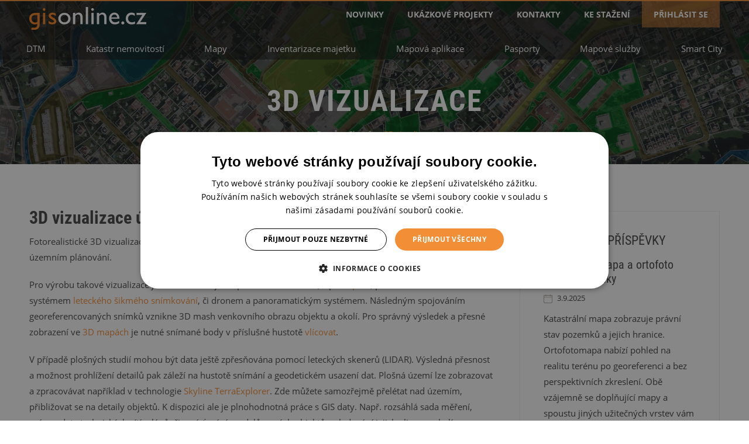

--- FILE ---
content_type: text/html; charset=UTF-8
request_url: https://www.gisonline.cz/slovnik/3d-vizualizace/
body_size: 7110
content:
<!DOCTYPE html>
		<html xmlns="http://www.w3.org/1999/xhtml" xml:lang="" lang="">
		
			<head>
				<title>3D vizualizace v geoinformacích :: GisOnline.cz</title>
				<meta name="description" content="3D vizualizace v geoinformacích umožňuje fotorealistické zobrazení objektů a území, což je často využíváno v architektuře a územním plánování.">
				<meta http-equiv="content-type" content="text/html;charset=utf-8">
				<meta name="Content-Style-Type" content="text/css">

									<meta name="robots" content="index, follow">
						
				<link rel="stylesheet" type="text/css" href="/StyleWeb.css" media="screen" />
				<script type="text/javascript" defer src="/JsWeb.js"></script>

								<link rel="shortcut icon" href="/Upload/2023/11/16/untitled.png" />
				<link rel="apple-touch-icon" href="/Upload/2023/11/16/untitled.png" />
				<meta name="msapplication-TileImage" content="/Upload/2023/11/16/untitled.png" />
						
				<meta name="viewport" content="width=device-width, initial-scale=1.0, maximum-scale=1.0, user-scalable=0" />

				<meta name="google-site-verification" content="uqUjdjZQZBc6Yd83IH61gvHpGc2rE1R-8BN4KGkTj2M">
				<meta name="google-site-verification" content="NvPs9cqfv8htX2CToh8_KxA8HZTLUN7VoE92nJxbFG4">
				<meta name="google-site-verification" content="U9PUBJdyIPalavYNk3yuhTDs8ywLMVpiEreo32hhtb0">

				<script>
					window.dataLayer = window.dataLayer || [];

					function gtag()
					{
						dataLayer.push(arguments);
					}

					gtag("consent", "default",
						{
							ad_storage: "denied",
							analytics_storage: "denied",
							functionality_storage: "denied",
							personalization_storage: "denied",
							security_storage: "denied",
							ad_personalization: "denied",
							ad_user_data: "denied",
							wait_for_update: 10000
						});
					gtag("set", "ads_data_redaction", true);
					dataLayer.push({"event": "defaultConsentsSet"});
				</script>

				<script type="text/javascript" charset="UTF-8" src="//cdn.cookie-script.com/s/57e72e285685d202460e082ef8cda79a.js"></script>
				</script>

				<!-- Google Tag Manager -->
				<script>(function(w,d,s,l,i){w[l]=w[l]||[];w[l].push({'gtm.start':
							new Date().getTime(),event:'gtm.js'});var f=d.getElementsByTagName(s)[0],
						j=d.createElement(s),dl=l!='dataLayer'?'&l='+l:'';j.async=true;j.src=
						'https://www.googletagmanager.com/gtm.js?id='+i+dl;f.parentNode.insertBefore(j,f);
					})(window,document,'script','dataLayer','GTM-WHRZJJJ');</script>
				<!-- End Google Tag Manager -->

			</head>
			<body>

								<section class="Head">
			<div class="Container">
				<a href="/" title="/" class="Logo">
					<img src="/Grace/Projects/GisOnline/Design/Images/GisOnlineLogo.png" alt="GisOnline.cz" title="GisOnline.cz" width="200" height="39" />
				</a>

				<div class="MenuButton">
					<div></div>
				</div>

				<div class="OpenerMenu">
							<nav>
			<ul class="Clear">
															<li class="Item novinky"><a href="/novinky/" title="Novinky :: GisOnline.cz">Novinky</a></li>
																				<li class="Item ukazkove-projekty"><a href="/ukazkove-projekty/" title="Ukázkové projekty :: GisOnline.cz">Ukázkové projekty</a></li>
																				<li class="Item kontakty"><a href="/kontakty/" title="Kontakty :: GisOnline.cz">Kontakty</a></li>
																				<li class="Item ke-stazeni"><a href="/ke-stazeni/" title="Ke stažení :: GisOnline.cz">Ke stažení</a></li>
													<li class="Item prihlasit-se"><a href="https://app.gisonline.cz/" title="Přihlásit se :: GisOnline.cz">Přihlásit se</a></li>
			</ul>
		</nav>
							<nav class="SolutionsMenu">
												<a href="/dtm-digitalni-technicka-mapa/">DTM</a>
																<a href="/katastr-nemovitosti/">Katastr nemovitostí</a>
																<a href="/mapy/">Mapy</a>
																<a href="/inventarizace-majetku-obce/">Inventarizace majetku</a>
																<a href="/mapova-aplikace/">Mapová aplikace</a>
																<a href="/pasport/">Pasporty</a>
																<a href="/mapove-sluzby/">Mapové služby</a>
																<a href="/smart-city/">Smart City</a>
									</nav>
				</div>
						<nav class="SolutionsMenu">
												<a href="/dtm-digitalni-technicka-mapa/">DTM</a>
																<a href="/katastr-nemovitosti/">Katastr nemovitostí</a>
																<a href="/mapy/">Mapy</a>
																<a href="/inventarizace-majetku-obce/">Inventarizace majetku</a>
																<a href="/mapova-aplikace/">Mapová aplikace</a>
																<a href="/pasport/">Pasporty</a>
																<a href="/mapove-sluzby/">Mapové služby</a>
																<a href="/smart-city/">Smart City</a>
									</nav>
			</div>
		</section>
				<div id="Intro">
			<div class="Image"><img src="/Upload/2021/06/19/banner_5.jpg" loading="lazy" /></div>
			<div class="IntroContent">
				<h1>3D vizualizace</h1>
										<div class="Crumbs">
								<a href="/">Domů</a>
									<a href="/slovnik/">Slovník</a>
									<span>3D vizualizace</span>
					</div>
			</div>
		</div>

					<div class="Subpage Container">
				<div class="SubPageLayout">
					<div class="SubPageLayoutLeft" data-g-stats="dictionary" data-g-stats-id="31">
						<div class="TextContent"><h3></h3><h3></h3><h2><strong></strong>3D vizualizace území pro architekturu a&nbsp;plánování<strong></strong><strong></strong><strong></strong></h2><p>Fotorealistické 3D vizualizace objektů, či&nbsp;větších ploch se&nbsp;nejvíce používají v&nbsp;architektuře, potažmo ve&nbsp;větším i v územním plánování.</p>
<p><span>Pro výrobu takové vizualizace jednotlivého objektu profesionální firma (např.&nbsp;</span><a href="https://www.topgis.cz/cs/3d-svety/">TopGis</a><span>) provede nasnímání exteriérů systémem <a href="https://www.gisonline.cz/slovnik/letecke-snimkovani/" class="NewWindow" title="Více o leteckém snímkování">leteckého šikmého snímkování</a>, či&nbsp;dronem a&nbsp;panoramatickým systémem. Následným spojováním georeferencovaných snímků vznikne 3D mash venkovního obrazu objektu a&nbsp;okolí.&nbsp;</span>Pro správný výsledek a&nbsp;přesné zobrazení ve <a href="https://www.gisonline.cz/mapy/3d-mapy/" rel="follow" title="3D mapy lokalit ČR">3D mapách</a> je&nbsp;nutné snímané body v&nbsp;příslušné hustotě <a href="https://www.gisonline.cz/slovnik/vlicovaci-bod/" class="NewWindow" title="Více o vlícovacím bodu">vlícovat</a>.</p>
<p>V případě plošných studií mohou být data ještě zpřesňována pomocí leteckých skenerů (LIDAR). Výsledná přesnost a&nbsp;možnost prohlížení detailů pak záleží na&nbsp;hustotě snímání a&nbsp;geodetickém usazení dat. Plošná území lze zobrazovat a&nbsp;zpracovávat například v&nbsp;technologie <a href="https://www.topgis.cz/cs/sluzby/3d-vizualizace-skyline/" title="Skyline 3D vizualizace od TopGis">Skyline TerraExplorer</a>. Zde můžete samozřejmě přelétat nad územím, přibližovat se&nbsp;na detaily objektů. K&nbsp;dispozici ale je&nbsp;plnohodnotná práce s&nbsp;GIS daty. Např. rozsáhlá sada měření, práce s&nbsp;daty technických sítí, plánů, či&nbsp;umísťování modelů nových objektů a&nbsp;sledování jejich vlivu na&nbsp;okolí.</p>
		<div class="MediaGallery ">
											<a class="MediaItem Image" href="/Upload/2021/08/28/rakovice005.jpg">
			<picture>
				<source srcset="/Upload/2021/08/28/tn-w400-rakovice005.webp 1x, /Upload/2021/08/28/tn-w600-rakovice005.webp 1.5x, /Upload/2021/08/28/tn-w800-rakovice005.webp 2x, /Upload/2021/08/28/tn-w1200-rakovice005.webp 3x, /Upload/2021/08/28/tn-w1600-rakovice005.webp 4x" media="(max-width: 600px)">
				<source srcset="/Upload/2021/08/28/tn-w1000-rakovice005.webp 1x, /Upload/2021/08/28/tn-w1500-rakovice005.webp 1.5x, /Upload/2021/08/28/tn-w800-rakovice005.webp 2x, /Upload/2021/08/28/rakovice005.jpg 3x, /Upload/2021/08/28/rakovice005.jpg 4x" media="(min-width: 600px)">
				<img src="/Upload/2021/08/28/rakovice005.webp" alt="" width="1611" height="859">
			</picture>
		</a>
									</div>
		
<p><br></p>
<h2></h2><h2>3D vizualizace objektů pro architekturu</h2><h2></h2><p>V případě <a href="https://www.gisonline.cz/pasport/budovy-a-staveb/" class="NewWindow" title="Pasport budov a staveb">pasportů objektů či&nbsp;areálů</a> následuje snímání interiérů objektu. Aktuálně nejefektivnější provedení interiérové 3D vizualizace vznikne nasnímáním dat ručním skenerem. Georeferencovaná mračna bodů ze&nbsp;skeneru lze následně v&nbsp;profesionálních SW&nbsp;zpracovat až&nbsp;do pasportu interiéru objektu. Díky tomu, že&nbsp;skener snímá překážky na&nbsp;všechny světové strany i&nbsp;dolů a&nbsp;nahoru vznikne zpracováním komplexní 360° vizualizace.</p>
		<div class="MediaGallery ">
											<a class="MediaItem Image" href="/Upload/2021/07/30/nemocnice_3d-a-laser-mracno-bodu2.png">
			<picture>
				<source srcset="/Upload/2021/07/30/tn-w400-nemocnice_3d-a-laser-mracno-bodu2.webp 1x, /Upload/2021/07/30/tn-w600-nemocnice_3d-a-laser-mracno-bodu2.webp 1.5x, /Upload/2021/07/30/nemocnice_3d-a-laser-mracno-bodu2.png 2x, /Upload/2021/07/30/nemocnice_3d-a-laser-mracno-bodu2.png 3x, /Upload/2021/07/30/nemocnice_3d-a-laser-mracno-bodu2.png 4x" media="(max-width: 600px)">
				<source srcset="/Upload/2021/07/30/nemocnice_3d-a-laser-mracno-bodu2.png 1x, /Upload/2021/07/30/nemocnice_3d-a-laser-mracno-bodu2.png 1.5x, /Upload/2021/07/30/nemocnice_3d-a-laser-mracno-bodu2.png 2x, /Upload/2021/07/30/nemocnice_3d-a-laser-mracno-bodu2.png 3x, /Upload/2021/07/30/nemocnice_3d-a-laser-mracno-bodu2.png 4x" media="(min-width: 600px)">
				<img src="/Upload/2021/07/30/nemocnice_3d-a-laser-mracno-bodu2.webp" alt="" width="700" height="768">
			</picture>
		</a>
									</div>
		
<p>Takový 3D vizualizovaný objekt lze v&nbsp;profesionálních systémech (nebo v&nbsp;jejich zjednodušených prohlížečkách – např.&nbsp;<a href="https://www.topgis.cz/cs/sluzby/3d-vizualizace-skyline/">Skyline</a>, nebo BIMx) libovolně prohlížet ze&nbsp;všech stran,&nbsp; či&nbsp;otáčet. Pro účely stavební dokumentace je&nbsp;zpracování detailnější a&nbsp;jsou&nbsp;identifikovány a&nbsp;pojmenovány jednotlivé prvky a&nbsp;technologie. Takové zpracování se&nbsp;již nazývá <a href="https://www.gisonline.cz/novinky/bim-informacni-model-budovy/" class="NewWindow" title="Co je to BIM?">BIM (building information module = informační model budovy)</a>.</p>
<h2><br></h2><h2>3D plošné mapování a&nbsp;vizualizace GIS</h2><p>Vizualizovat lze i&nbsp;velké plochy, jak čtvrti, města, či&nbsp;kraje. Pak již se&nbsp;blížíme 3D mapování.&nbsp; I&nbsp;do těchto <a href="https://www.gisonline.cz/mapy/3d-mapy/" rel="follow" title="3D mapy lokalit ČR">3D map</a> lze samozřejmě zobrazovat další GIS vrstvy. Snadno tak vidíte plastický povrch terénu, včetně jeho vybavení infrastrukturou. Můžete rovněž přelétat nad krajinou, prohlížet či&nbsp;editovat libovolné detaily. To&nbsp;vše přes webové rozhraní nebo z&nbsp;instalované aplikace. Samozřejmě je&nbsp;nutné disponovat velkou kapacitou pro uložení dat, nebo rychlým připojením internetu s&nbsp;napojením do&nbsp;datového centra TopGis.</p>
<p><img src="/Upload/2021/08/28/brno_3d04.jpg"></img><br></p>
<h2><br></h2>
</div>
					</div>
					<aside class="RightSidebar">
						<h2>NEJNOVĚJŠÍ PŘÍSPĚVKY</h2>
											<div class="LastNewsItem" data-g-stats="news" data-g-stats-id="38">
				<a href="/novinky/katastralni-mapa-a-ortofoto-ceske-republiky/" class="Image">
					<div class="Img">
						<picture><source srcset="/Upload/2025/09/27/tn-w700-ortofoto5cm-pxkatastralnimapa_brno-svatopetrska71.webp 1x,/Upload/2025/09/27/tn-w1050-ortofoto5cm-pxkatastralnimapa_brno-svatopetrska71.webp 1.5x,/Upload/2025/09/27/tn-w1400-ortofoto5cm-pxkatastralnimapa_brno-svatopetrska71.webp 2x,/Upload/2025/09/27/ortofoto5cm-pxkatastralnimapa_brno-svatopetrska71.jpg 3x"><img src="/Upload/2025/09/27/ortofoto5cm-pxkatastralnimapa_brno-svatopetrska71.jpg" width="1443" height="564" loading="lazy" alt=""></picture>					</div>
				</a>
				<div class="LastNewsItemData">
					<h3><a href="/novinky/katastralni-mapa-a-ortofoto-ceske-republiky/">Katastrální mapa a ortofoto České republiky</a></h3>
					<div class="Published">
						<svg xmlns="http://www.w3.org/2000/svg" width="27.949" height="26.543" viewBox="0 0 27.949 26.543">
							<g transform="translate(-5144.62 -975.346)">
								<path d="M5172.069,978.48v18.193a4.723,4.723,0,0,1-4.717,4.716h-17.517a4.722,4.722,0,0,1-4.715-4.716V978.48l27.2.148" fill="none" stroke="#a18a80" stroke-miterlimit="10" stroke-width="1"></path>
								<line x2="26.973" transform="translate(5145.235 983.792)" fill="none" stroke="#a18a80" stroke-miterlimit="10" stroke-width="1"></line>
								<line y2="6.119" transform="translate(5151.882 975.346)" fill="none" stroke="#a18a80" stroke-miterlimit="10" stroke-width="1"></line>
								<line y2="6.119" transform="translate(5165.56 975.346)" fill="none" stroke="#a18a80" stroke-miterlimit="10" stroke-width="1"></line>
							</g>
						</svg>
						3.9.2025					</div>
					<div class="TextContent">
						<p>Katastrální mapa zobrazuje právní stav pozemků a jejich hranice. Ortofotomapa nabízí pohled na realitu terénu po georeferenci a bez perspektivních zkreslení. Obě vzájemně se doplňující mapy a spoustu jiných užitečných vrstev vám rádi poskytneme.</p>
					</div>
				</div>
			</div>
					<div class="LastNewsItem" data-g-stats="news" data-g-stats-id="35">
				<a href="/novinky/mesta-vyuzivaji-fotorealisticke-3d-vizualizace/" class="Image">
					<div class="Img">
						<picture><source srcset="/Upload/2024/10/16/tn-w700-3d-zlin.webp 1x,/Upload/2024/10/16/tn-w1050-3d-zlin.webp 1.5x,/Upload/2024/10/16/tn-w1400-3d-zlin.webp 2x,/Upload/2024/10/16/3d-zlin.jpg 3x"><img src="/Upload/2024/10/16/3d-zlin.jpg" width="1611" height="853" loading="lazy" alt=""></picture>					</div>
				</a>
				<div class="LastNewsItemData">
					<h3><a href="/novinky/mesta-vyuzivaji-fotorealisticke-3d-vizualizace/">Města ČR využívají fotorealistické 3D vizualizace</a></h3>
					<div class="Published">
						<svg xmlns="http://www.w3.org/2000/svg" width="27.949" height="26.543" viewBox="0 0 27.949 26.543">
							<g transform="translate(-5144.62 -975.346)">
								<path d="M5172.069,978.48v18.193a4.723,4.723,0,0,1-4.717,4.716h-17.517a4.722,4.722,0,0,1-4.715-4.716V978.48l27.2.148" fill="none" stroke="#a18a80" stroke-miterlimit="10" stroke-width="1"></path>
								<line x2="26.973" transform="translate(5145.235 983.792)" fill="none" stroke="#a18a80" stroke-miterlimit="10" stroke-width="1"></line>
								<line y2="6.119" transform="translate(5151.882 975.346)" fill="none" stroke="#a18a80" stroke-miterlimit="10" stroke-width="1"></line>
								<line y2="6.119" transform="translate(5165.56 975.346)" fill="none" stroke="#a18a80" stroke-miterlimit="10" stroke-width="1"></line>
							</g>
						</svg>
						15.3.2025					</div>
					<div class="TextContent">
						<p>TopGis nabízí městům v ČR pokročilé 3D vizualizace a vizualizace online, které mění městské plánování a správu infrastruktury. Fotorealistické 3D objekty a modely ze Zlína, Kuřimi a Mikulova ukazují, jak 3D vizualizace zlepšuje komunikaci s veřejností, koordinaci stavebních projektů a transparentnost rozvoje. Propojení 3D modelů s digitální technickou mapou v jednom mapovém SW vytváří účinný nástroj pro správu majetku a strategická rozhodnutí.</p>
					</div>
				</div>
			</div>
					<div class="LastNewsItem" data-g-stats="news" data-g-stats-id="40">
				<a href="/novinky/ortofotomapa-cr-1938/" class="Image">
					<div class="Img">
						<picture><source srcset="/Upload/2025/11/08/tn-w700-letecke-snimky_1938_cr_cenia.webp 1x,/Upload/2025/11/08/tn-w1050-letecke-snimky_1938_cr_cenia.webp 1.5x,/Upload/2025/11/08/letecke-snimky_1938_cr_cenia.png 2x"><img src="/Upload/2025/11/08/letecke-snimky_1938_cr_cenia.png" width="1387" height="865" loading="lazy" alt=""></picture>					</div>
				</a>
				<div class="LastNewsItemData">
					<h3><a href="/novinky/ortofotomapa-cr-1938/">Ortofotomapa ČR 1938</a></h3>
					<div class="Published">
						<svg xmlns="http://www.w3.org/2000/svg" width="27.949" height="26.543" viewBox="0 0 27.949 26.543">
							<g transform="translate(-5144.62 -975.346)">
								<path d="M5172.069,978.48v18.193a4.723,4.723,0,0,1-4.717,4.716h-17.517a4.722,4.722,0,0,1-4.715-4.716V978.48l27.2.148" fill="none" stroke="#a18a80" stroke-miterlimit="10" stroke-width="1"></path>
								<line x2="26.973" transform="translate(5145.235 983.792)" fill="none" stroke="#a18a80" stroke-miterlimit="10" stroke-width="1"></line>
								<line y2="6.119" transform="translate(5151.882 975.346)" fill="none" stroke="#a18a80" stroke-miterlimit="10" stroke-width="1"></line>
								<line y2="6.119" transform="translate(5165.56 975.346)" fill="none" stroke="#a18a80" stroke-miterlimit="10" stroke-width="1"></line>
							</g>
						</svg>
						9.1.2025					</div>
					<div class="TextContent">
						<p>Ortofotomapa z roku 1938 zachycuje podobu československé krajiny těsně před vypuknutím druhé světové války. Pro odborníky z různých oborů i širokou veřejnost tak představuje fascinující okno do minulosti, které odhaluje autentickou podobu našeho území před dramatickými změnami, které přinesla válka a následné období socialismu.</p>
					</div>
				</div>
			</div>
					<div class="LastNewsItem" data-g-stats="news" data-g-stats-id="37">
				<a href="/novinky/mapy-pohori-a-nizin-cr/" class="Image">
					<div class="Img">
						<picture><source srcset="/Upload/2025/09/28/tn-w700-topografickamapa_koutynaddesnou.webp 1x,/Upload/2025/09/28/tn-w1050-topografickamapa_koutynaddesnou.webp 1.5x,/Upload/2025/09/28/tn-w1400-topografickamapa_koutynaddesnou.webp 2x,/Upload/2025/09/28/topografickamapa_koutynaddesnou.jpg 3x"><img src="/Upload/2025/09/28/topografickamapa_koutynaddesnou.jpg" width="1612" height="715" loading="lazy" alt=""></picture>					</div>
				</a>
				<div class="LastNewsItemData">
					<h3><a href="/novinky/mapy-pohori-a-nizin-cr/">Mapy pohoří a nížin ČR</a></h3>
					<div class="Published">
						<svg xmlns="http://www.w3.org/2000/svg" width="27.949" height="26.543" viewBox="0 0 27.949 26.543">
							<g transform="translate(-5144.62 -975.346)">
								<path d="M5172.069,978.48v18.193a4.723,4.723,0,0,1-4.717,4.716h-17.517a4.722,4.722,0,0,1-4.715-4.716V978.48l27.2.148" fill="none" stroke="#a18a80" stroke-miterlimit="10" stroke-width="1"></path>
								<line x2="26.973" transform="translate(5145.235 983.792)" fill="none" stroke="#a18a80" stroke-miterlimit="10" stroke-width="1"></line>
								<line y2="6.119" transform="translate(5151.882 975.346)" fill="none" stroke="#a18a80" stroke-miterlimit="10" stroke-width="1"></line>
								<line y2="6.119" transform="translate(5165.56 975.346)" fill="none" stroke="#a18a80" stroke-miterlimit="10" stroke-width="1"></line>
							</g>
						</svg>
						4.11.2024					</div>
					<div class="TextContent">
						<p>Česká pohoří a nížiny tvoří jedinečnou krajinnou mozaiku, kterou vám přiblíží kvalitní mapy a digitální modely terénu. Základem map ČR je S-JTSK (Křovákovo zobrazení), známé vysokou přesností a minimálním zkreslením. Aktuální data a vlastní mapy vám můžeme nabídnout díky pravidelnému leteckému snímkování ČR a rutinní aktualizaci - ať již jako data, nebo mapové služby WMS/API.</p>
					</div>
				</div>
			</div>
							</aside>
				</div>
			</div>
						<div class="HPContact" id="ContactForm" data-image-type="bg" data-image="/Grace/Projects/GisOnline/Design/Images/BgMap.jpg">
			<div class="HPContactIn">
				<div class="Container">
					<h2 class="TextCenter">KONTAKTUJTE NÁS</h2>

					<form method="post" action="" data-g="GisForm">
						<div class="FormRow">
							<label class="FormItem">
								<div class="FormLabel">Vaše jméno</div>
								<div class="FormInput">
									<input type="text" name="Contact[name]" required />
								</div>
							</label>
						</div>
						<div class="FormRow">
							<label class="FormItem">
								<div class="FormLabel">Váš e-mail</div>
								<div class="FormInput">
									<input type="email" name="Contact[email]" required />
								</div>
							</label>
							<label class="FormItem">
								<div class="FormLabel">Váš telefon</div>
								<div class="FormInput">
									<input type="text" name="Contact[phone]" required />
								</div>
							</label>
						</div>
						<label class="FormItem">
							<div class="FormLabel">Vaše zpráva</div>
							<div class="FormInput">
								<textarea name="Contact[message]" required placeholder="Napište o co máte zájem…"></textarea>
							</div>
						</label>
						<div class="TextCenter">
							<p>Odesláním formuláře souhlasím se zpracováním osobních údajů dle platných zákonů.</p>							<button class="Button">Odeslat</button>
						</div>
					</form>

					<div class="ContactInfo">
						<div class="TextContent"><body>Pošlete zprávu pomocí kontaktního formuláře nebo se na nás obraťte prostřednictvím následujících kontaktů.</body></div>
						<div class="ContactItems">
							<span class="ContactItemsIcon" data-icon="pin"></span>
							Adresa: TopGis, s.r.o., Svatopetrská 35/7, 617 00 Brno						</div>
						<div class="ContactItems">
							<span class="ContactItemsIcon" data-icon="phone"></span>
							Telefon: +420 511 154 511						</div>
						<div class="ContactItems">
							<span class="ContactItemsIcon" data-icon="email"></span>
							Email: obchod@topgis.cz						</div>
						<div class="ContactItems">
							<span class="ContactItemsIcon" data-icon="web"></span>
							Web: https://www.topgis.cz						</div>
						<div class="ContactItems ContactItemsSocials">
							<a href="https://cs-cz.facebook.com/TopGisBrno/" class="FBIcon"></a>
							<a href="https://www.youtube.com/channel/UCL7LjcYQOwIbbGx3s29OVHQ" class="YTIcon"></a>
						</div>
					</div>
				</div>
			</div>
		</div>
	
		<div class="Foot">
			<div class="Container">
				<div class="Copyright">Copyright © TopGis, s.r.o.</div>

                <div class="LinkSign">
                    <a href="https://link-v.pro/timeless/web/" target="_blank">
                        <span>Timeless website by LINK-V</span>
                        <span>
							<svg xmlns="http://www.w3.org/2000/svg" width="17.982" height="16.435" viewBox="0 0 17.982 16.435">
								<g transform="translate(-1029.314 -2028.193)">
									<path d="M1038.3,2044.628l-8.989-16.418h11.678s-5.313,1.449-8.056,2.173c1.781,3.255,5.318,9.722,5.318,9.722l1.813-3.24h2.489Z" fill="#1d1d1b" fill-rule="evenodd"></path>
									<path d="M1047.3,2028.193l-2.341.01-2.714,4.65-4.7,0,8.058,2.009,1.138-2.016-2,0Z" fill="#1d1d1b" fill-rule="evenodd"></path>
								</g>
							</svg>
						</span>
                    </a>
                </div>
			</div>
		</div>
		
				<script type="text/javascript">
            var script = document.createElement('script');
            script.type = 'text/javascript';
            script.async = true;
            script.crossorigin = 'anonymous';
            
            var GSvisitor = '';
            document.cookie.split(';').forEach(function(cookie) {
                var parts = cookie.split('=');
                if(parts[0].trim() === 'GDvisitor') {
                    GSvisitor = parts[1];
                }
            });

            script.src = 'https://data.grace.link/api/?action=js&p=0765b3ba88096a18bfd20fc32deca340eb9fb77d&l=' + encodeURIComponent(location.href) + '&co=' + GSvisitor;

			var GraceDataErrorsBacklog = [];
			var GraceDataLoaded = false;
			
			window.addEventListener('error', event => {
				if (GraceDataLoaded) {
					let e = new Event('grace-data-error');
					e.OriginalEvent = event;
					window.dispatchEvent(e);
				} else {
					GraceDataErrorsBacklog.push(event);
				}
			}, true);
			            
            script.onload = () => {
            	GraceDataLoaded = true;
            };
            
            document.head.appendChild(script);
        </script>				<link rel="stylesheet" type="text/css" href="/StyleWeb.late.css" media="screen" />
			</body>
		</html>
		

--- FILE ---
content_type: text/css;charset=UTF-8
request_url: https://www.gisonline.cz/StyleWeb.css
body_size: 4768
content:
* {margin: unset; padding: unset; font-size: unset; line-height: unset; font-weight: unset; background: unset; color: unset; outline: unset; box-shadow: unset; text-align: unset; border: unset; box-sizing: border-box;}
.DialogModal {position: fixed; left: 0; top: 0; right: 0; bottom: 0; z-index: 100; background: rgba(0,0,0,0.2);}
.DialogBox {padding: 50px; margin: auto; text-align: center;}
.DialogHead {width: 100%; padding: 20px; background: black; color: white;}
.DialogContent {margin: auto; padding: 20px; background: white; overflow: auto; text-align: left;}
.DialogBox .CloseCross {position: absolute; right: 0; top: 0; width: 30px; height: 30px; background: black; cursor: pointer;}
.DialogBox .CloseCross svg {width: 26px; height: 26px; margin-top: 2px;}
.DialogBox .CloseCross rect {fill: white;}

@media (max-width: 800px) {
	.DialogBox {padding: 20px;}
}

@media (max-width: 460px) {
	.DialogBox {padding: 5px;}
}

.GalleryDialog {backdrop-filter: blur(10px); background-color: rgba(0,0,0,0.5);}
.GalleryDialog .DialogBox {padding: 5px;}
.GalleryDialog .DialogBox, .GalleryDialog .DialogContent {height: 100%;}
.GalleryDialog .DialogContent {position: relative; background: none; overflow: hidden;}
.GalleryDialog .GalleryImages {position: absolute; top: 0; right: 0; width: 100px; height: 100%; overflow: auto;}
.GalleryDialog .MainImage, .GalleryDialog .SideImage {background: black no-repeat center center; background-size: contain; border: 2px solid black;}
.GalleryDialog .MainImage {position: absolute; left: 0; top: 0; width: calc(100% - 110px); height: 100%;}
.GalleryDialog .MainImage video {max-width: 100%;}
.GalleryDialog .SideImage {height: 100px; margin-bottom: 10px; cursor: pointer; opacity: 0.5;}
.GalleryDialog .SideImage.Active, .GalleryDialog .SideImage:hover {opacity: 1;}
.GalleryDialog .Arrow {position: absolute; top: 0; height: 100%; width: 100px; background: no-repeat; cursor: pointer; opacity: 0.3;}
.GalleryDialog .Arrow.Previous {left: 0;/* background-image: url(%core-pathi%GalleryArrowPrevious.png); background-position: left center;*/}
.GalleryDialog .Arrow.Next {right: 0;/* background-image: url(%core-pathi%GalleryArrowNext.png); background-position: right center;*/}
.GalleryDialog .MainImage:hover .Arrow {opacity: 1;}
.GalleryDialog [data-type="first"] .Arrow.Previous {display: none;}
.GalleryDialog [data-type="last"] .Arrow.Next {display: none;}

.GalleryDialog[data-view="portrait"] .GalleryImages {right: auto; left: 0; top: auto; bottom: 0; width: 100%; height: 100px; white-space: nowrap; overflow-y: hidden;}
.GalleryDialog[data-view="portrait"] .SideImage {display: inline-block; white-space: nowrap; width: 100px; height: 100%; margin-bottom: 0; margin-right: 10px;}
.GalleryDialog[data-view="portrait"] .MainImage {width: 100%; height: calc(100% - 110px);}

.GalleryDialog .CloseCross {right: 121px; top: 10px; background-color: white;}
.GalleryDialog .CloseCross rect {fill: black;}
.GalleryDialog[data-view="portrait"] .CloseCross {right: 10px;}/*use font 'FontAwesome'*/

:root {
	--orange: #f28e36;
	--orange50: #f28e3680;
	--dark: #111111;
	--darker: #333333;
	--font-color: #444;
	--gray: #eeeeee;
}

html, body {scroll-behavior: smooth; scroll-margin: 300px;}
body {font-family: var(--font); font-size: 15px; color: var(--font-color); line-height: 1.8; -webkit-text-size-adjust: 100%;}
.Container {padding: 0 10px; max-width: 1200px; margin-left: auto; margin-right: auto;}

a {color: var(--orange); text-decoration: none;}
a:hover {text-decoration: underline;}

.TextCenter {text-align: center !important;}

.Head {position: fixed; border-top: 2px solid var(--orange); background: #11111190; left: 0; top: 0; right: 0; z-index: 2; transition: background-color var(--anim-duration);}
.Head .Container {height: 76px; display: flex; align-items: center; justify-content: space-between;}

.Head.PageScrolled {background-color: #111111;}

.MenuButton {width: 32px; height: 32px; cursor: pointer;}
.MenuButton div {position: relative; top: 50%; background: #f28e36; box-shadow: 0 10px 0px 0px #f28e36, 0 -10px 0px 0px #f28e36; height: 2px;}

.OpenerMenu {position: absolute; left: 0; top: 0; right: 0; background: white; z-index: 2; height: 0; overflow: hidden; box-shadow: 0 5px 10px rgb(0 0 0 / 20%); opacity: 0;}
.OpenerMenu nav ul, .OpenerMenu nav {display: flex; flex-direction: column;}
.OpenerMenu nav li {list-style: none; padding: 0;}
.OpenerMenu nav {margin-bottom: 20px;}
.OpenerMenu nav a {height: 100%; display: grid; justify-content: center; align-items: center; color: var(--darker); text-transform: uppercase; font-weight: bold; font-size: 14px; padding: 10px;}
.OpenerMenu nav .Active a {color: var(--orange);}
.MenuOpened + .OpenerMenu {height: 80vh; top: 100%; opacity: 1;}

.OpenerMenu nav .prihlasit-se a {background-color: var(--orange50); transition: background-color var(--anim-duration);}
.OpenerMenu nav .prihlasit-se a:hover {background-color: var(--orange); color: white;}
.OpenerMenu nav .prihlasit-se a::after {display: none;}

nav.SolutionsMenu a {font-weight: normal; text-transform: none; padding: 5px; color: var(--dark); display: block; text-align: center; height: auto;}
.SolutionsMenu a.Active {color: var(--orange);}

.SolutionsMenu {display: none;}
.OpenerMenu .SolutionsMenu {display: block;}

p {margin: 0 0 15px; line-height: 1.8;}

h1 {font-size: 20px; color: white; font-weight: bold; font-family: var(--font-roboto); letter-spacing: 2px; text-transform: uppercase;}
h2 {font-size: 30px; font-weight: bold; font-family: var(--font-roboto);}
h3 {margin-bottom: 15px;}
h3, h3 a {font-size: 24px; font-weight: normal; font-family: var(--font-roboto); line-height: 1.2; color: var(--font-color);}
h4 {font-size: 20px; font-weight: normal; font-family: var(--font-roboto); margin-bottom: 15px; line-height: 1.2;}

.Button {display: inline-flex; justify-content: center; align-items: center; background: var(--orange); padding: 3px 16px; height: auto; color: white; border: 1px solid var(--orange); text-align: center;}

#Intro {position: relative; padding-top: 120px; padding-bottom: 40px; background-size: contain; background-position: center center; margin-bottom: 50px;}
#Intro .Image {position: absolute; left: 0; top: 0; right: 0; bottom: 0; overflow: hidden;}
#Intro img {object-fit: cover; object-position: center; width: 100%; height: 100%;}
#Intro::after {position: absolute; content: ''; left: 0; top: 0; right: 0; bottom: 0; background: #00000090;}
#Intro .IntroContent {position: relative; color: white; text-align: center; z-index: 1; display: flex; align-items: center ; justify-content: center; flex-direction: column;}
#Intro .IntroDescription {display: none;}

.Foot {font-size: 13px; background: var(--darker); color: #eeeeee; padding: 30px 0; text-align: center;}

.RightSidebar {border: 1px solid var(--gray); padding: 30px; margin: 30px 0;}

.ReferencesItem {margin-bottom: 20px; border-bottom: 1px solid var(--gray); font-size: 16px;}
.ReferencesItemImage {margin: 0 15px 0 0; width: 75px; height: 75px; float: left; background-size: contain;}
.ReferencesItemImage img {object-position: center; object-fit: contain; width: 100%; height: 100%;}
.ReferencesItemName {display: inline;}
.ReferencesItemName a {color: var(--dark); text-decoration: underline;}

input[type="text"], input[type="number"], input[type="email"], select, textarea {border: 1px solid #cccccc; color: #404040; padding: 0 10px; width: 100%;}
input[type="text"], input[type="number"], input[type="email"], select {height: 40px;}
textarea {padding-top: 10px; padding-bottom: 10px; height: 100px;}

.FormItem {display: block; margin-bottom: 30px;}
.FormRow {display: flex; justify-content: space-between;}
.FormRow > .FormItem {margin-left: 10px; margin-right: 10px; flex: 1;}
.FormRow > .FormItem:first-of-type {margin-left: 0;}
.FormRow > .FormItem:last-of-type {margin-right: 0;}

.FormItem.Invalid input, .FormItem.Invalid textarea {border-color: red; background-color: #ff000020;}

.FormHeading {font-weight: bold; font-size: 20px; font-family: var(--font-roboto); text-align: center; margin-bottom: 20px;}

form {position: relative;}
form .SuccessForm {position: absolute; left: 0; top: 0; right: 0; bottom: 0; background: white; display: flex; align-items: center; justify-content: center; color: black; padding: 15px; text-align: center;}
form .SuccessForm .FormHeading {margin-bottom: 0;}

.Subpage {margin-bottom: 100px;}

.DualColumnContent {display: flex;}
.DualColumnContent .FeaturesColumn {margin-bottom: 100px;}
.DualColumnContent .TextContent {font-size: 16px; margin: 20px;}

.DualColumnContent > .Column {flex: 1;}

.DualColumnContent > div {margin: 0 10px;}
.DualColumnContent > div:first-of-type {margin-left: 0;}
.DualColumnContent > div:last-of-type {margin-right: 0;}

.DictionaryItem {margin-bottom: 30px;}
.DictionaryItem h3 a {color: var(--darker); font-weight: 200; font-size: 30px; transition: color var(--anim-duration);}
.DictionaryItem h3 a:hover {color: var(--orange);}
.DictionaryItem h3 a:first-letter {color: var(--orange);}
.DictionaryItem .TextContent p {display: inline;}

.NewsItem {margin-bottom: 40px;}
.NewsItem .Image {margin-bottom: 15px;}
.NewsItem h3 {margin-bottom: 10px;}
.NewsItem h3 a {color: var(--orange);}

.SolutionsPart {border-bottom: 1px solid var(--gray); margin-bottom: 40px; padding-bottom: 40px;}
.SolutionsPart h2 {color: var(--orange); text-transform: uppercase;}

#ContactForm .Column:last-of-type label {display: block; padding-left: 15px;}

.TopSolutionsItem {display: block; text-decoration: none !important; margin-bottom: 30px;}
.TopSolutionsItem .Image {padding-top: 100%; margin-bottom: 10px; position: relative; overflow: hidden; background-size: cover; background-position: center center;}
.TopSolutionsItem .Img {position: absolute; left: 0; top: 0; right: 0; bottom: 0;}
.TopSolutionsItem .Img img {object-position: center; object-fit: cover; width: 100%; height: 100%;}
.TopSolutionsItem .TextContent {position: absolute; left: -100%; width: 100%; top: 0; bottom: 0;}
.TopSolutionsItem h3 {color: var(--darker); font-size: 18px; text-transform: uppercase; text-align: center;}

.LastNewsItem {display: block; padding: 10px; margin-bottom: 20px; text-decoration: none !important; color: #404040;}
.LastNewsItem .Image {background-position: center center; background-size: cover; height: 100%; position: relative;}
.LastNewsItem .Image .Img {position: absolute; left: 0; right: 0; bottom: 0; top: 0;}
.LastNewsItem .Image img {width: 100%; height: 100%; object-fit: cover; object-position: center;}
.LastNewsItem h3 {font-weight: normal; font-size: 20px; margin-bottom: 10px;}
.LastNewsItem h3 a {font-weight: normal; font-size: 20px;}
.LastNewsItem .Published {font-size: 13px; margin-bottom: 10px;}
.LastNewsItem .Published path {stroke: #404040;}
.LastNewsItem .Published svg {height: auto; width: 15px; margin-right: 5px; vertical-align: middle;}

.HPContact {position: relative; background-size: cover; background-position: center center;}
.HPContact::before {position: absolute; left: 0; top: 0; right: 0; bottom: 0; background: rgba(0, 0, 0, 0.75); content: '';}
.HPContactIn {position: relative; color: white; padding-bottom: 30px; padding-top: 30px;}
.HPContactIn input, .HPContactIn textarea {background: #00000050; color: white;}
.HPContactIn form {padding-bottom: 40px;}
.HPContactIn .FormHeading {color: var(--dark);}

.ContactItems {margin-bottom: 8px;}
.ContactItemsIcon {font-size: 15px;}
.ContactItemsIcon::after, .FBIcon::after, .YTIcon::after {display: inline-block; font-family: FontAwesome;}
.ContactItemsIcon[data-icon="pin"]::after {content: '\f041';}
.ContactItemsIcon[data-icon="phone"]::after {content: "\f095";}
.ContactItemsIcon[data-icon="email"]::after {content: "\f0e0";}
.ContactItemsIcon[data-icon="web"]::after {content: "\f0ac";}

.FBIcon::after {content: "\f09a";}
.YTIcon::after {content: "\f167";}

.ContactItemsSocials a {display: inline-block; width: 30px; height: 30px; background: var(--orange); color: white; text-align: center; line-height: 30px; margin-right: 3px;}

.Crumbs {text-align: center; font-size: 13px; color: var(--orange);}
.Crumbs a {display: inline-block; color: white; margin-right: 3px;}
.Crumbs a:hover {color: var(--orange);}
.Crumbs a::after {content: '›'; display: inline-block; margin-left: 8px;}

.HPLastNews {margin-bottom: 40px;}

.GalleryDialog .MainImage, .GalleryDialog .SideImage {background-color: transparent; border-color: transparent;}

.SolutionsParts {margin-bottom: 80px;}
.SolutionsParts a {display: block; font-size: 18px; padding: 5px;}

.TextContent table {width: 100%; border-collapse: collapse; border-spacing: 0;}
.TextContent table tr, .TextContent table td {display: block;}
.TextContent table :is(td, th) {padding: 2px 7px; border: 1px solid var(--font-color);}
.TextContent table th {font-weight: bold;}
.TextContent strong {font-weight: bold;}
.TextContent :is(ul, ol) {padding-left: 15px; margin-bottom: 25px;}
.TextContent p, .TextContent table, .TextContent ul, .TextContent ol {margin-bottom: 20px;}
.TextContent ul li, .TextContent ol li {padding-bottom: 5px;}
.TextContent ul > li {list-style: disc;}

.DictionaryLetter {font-size: 30px; color: var(--orange); font-weight: bold;}

.HPTopTextContent .MediaGallery {float: right; width: 50%; padding-left: 5px; margin-top: 0;}
.HPTopTextContent::after {display: block; content: ''; clear: both;}

.Foot .LinkSign {display: inline-block;}
.Foot .LinkSign a {display: flex; gap: 10px; margin-top: 15px; margin-left: auto; margin-right: auto; align-items: center; color: white;}
.Foot .LinkSign span {display: flex;}
.Foot .LinkSign svg {width: 20px; height: auto;}
.Foot .LinkSign path {fill: white;}

#ContactForm strong {font-weight: bold;}

#ContactForm {
	padding-top: 50px;
}

@media (max-width: 900px) {
	.HPTopTextContent {display: flex; flex-wrap: wrap; flex: 0 0 100%;}
	.HPTopTextContent .MediaGallery {float: none; order: 30; width: 100%;}

	.DualColumnContent {display: block;}
}

@media (min-width: 550px) {

	#Intro .IntroDescription {display: block; font-family: var(--font-roboto); font-size: 16px; font-weight: 200;}
	#Intro .IntroDescription a {display: inline-flex; white-space: nowrap; color: white; height: 38px; align-items: center; justify-content: center; padding: 0 16px; background-color: var(--orange);}

	.TopSolutions {display: flex; flex-wrap: wrap; justify-content: space-between;}
	.TopSolutions h2 {flex: 0 0 100%;}
	.TopSolutionsItem {flex: 0 0 49%;}

	.LastNewsItem {display: flex; padding: 0; margin-bottom: 0;}
	.LastNewsItem .Image, .LastNewsItem .LastNewsItemData {flex: 0 0 50%;}
	.LastNewsItem .LastNewsItemData {padding: 10px;}
	.LastNewsItem:nth-of-type(2n) .Image {order: 2;}

	#Intro .IntroContent {bottom: 20px; max-width: 800px; margin-left: auto; margin-right: auto;}
	h1 {font-size: 30px;}
}

@media (min-width: 900px) {
	#Intro .IntroDescription {font-size: 25px;}

	.TopSolutionsItem {flex: 0 0 24.5%;}

	.HPLastNews .LastNews {display: flex; flex-wrap: wrap;}
	.HPLastNews .LastNews .LastNewsItem {flex: 0 0 50%;}
	.LastNewsItem .Image {order: unset !important;}
	.LastNewsItem:nth-of-type(4n-1) .Image {order: 2 !important;}
	.LastNewsItem:nth-of-type(4n) .Image {order: 2 !important;}

	.HPContact .Container {display: flex; flex-wrap: wrap; justify-content: space-between;}
	.HPContact h2 {flex: 0 0 100%; font-size: 30px; font-weight: bold; font-family: var(--font-roboto);}
	.HPContact form, .HPContact .ContactInfo {flex: 0 0 48%;}

	.SubPageLayout {display: flex;}
	.SubPageLayout .RightSidebar {flex: 0 0 29%;}
	.SubPageLayout .RightSidebar .Image {display: none;}
	.SubPageLayout .RightSidebar h2 {font-size: 22px; font-family: var(--font-roboto); font-weight: normal;}
	.SubPageLayout .RightSidebar .LastNewsItemData {flex: 1;}
	.SubPageLayout .SubPageLayoutLeft {padding-right: 40px;}

	.Subpage #ContactForm {max-width: 800px; margin-left: auto; margin-right: auto;}

	.News {display: flex; flex-wrap: wrap; justify-content: space-between;}
	.News .NewsItem {flex: 0 0 100%; display: flex; max-width: 900px; margin-left: auto; margin-right: auto;}
	.News .NewsItem .Image {flex: 0 0 250px; width: 250px; height: 161px; margin-right: 20px; background: no-repeat center center; background-size: cover;}
	.News .NewsItemInfo {}

	.TextContent table tr {display: table-row}
	.TextContent table td {display: table-cell;}

	.TextContent .MediaItem {flex: 1;}
}@media (min-width: 1024px) {
	.MenuButton {display: none;}
	.OpenerMenu {position: relative; overflow: visible; opacity: 1; box-shadow: none; background: none; height: auto; align-self: flex-start;}
	.OpenerMenu nav {display: block;}
	.OpenerMenu nav ul {flex-direction: row; justify-content: flex-end;}
	.OpenerMenu nav li {flex: 0;}
	.OpenerMenu nav a {color: white; white-space: nowrap; padding: 10px 20px; text-decoration: none !important;}

	.OpenerMenu .SolutionsMenu {display: none;}

	.SolutionsMenu {display: flex; flex-direction: row; height: auto; position: absolute; left: 0; right: 0; bottom: 0; align-items: center; justify-content: space-between;}
	nav.SolutionsMenu a {font-weight: normal; text-transform: none; padding: 5px; color: white;}
	.SolutionsMenu a.Active {color: var(--orange);}

	.Head .Container {height: 100px; position: relative;}
	.Head .Logo {align-self: flex-start; padding-top: 10px;}

	#Intro {padding-top: 10%;}
	#Intro .IntroContent {height: auto; bottom: 10%;}

	h1 {font-size: 50px; font-weight: 700;}
}.FAQFeature .FAQQ {cursor: pointer;}
.FAQFeature .FAQQ::before {content: '\25BE';}
.FAQFeature .FAQA {overflow: hidden; height: 0;}
.FAQFeature .FAQQA.Opened .FAQA {height: auto; padding: 0 0 15px 22px; margin-bottom: 15px; border-bottom: 1px solid var(--gray);}
.FAQFeature .FAQQA.Opened .FAQQ::before {content: '\25B4';}

@font-face {
	font-family: 'Roboto Condensed';
	font-style: normal;
	font-weight: bold;
	src: url(/Grace/Projects/GisOnline/Design/Fonts/RobotoCondensed-Bold.ttf) format('truetype');
	font-display: fallback;
}

@font-face {
	font-family: 'Roboto Condensed';
	font-style: normal;
	font-weight: 200;
	src: url(/Grace/Projects/GisOnline/Design/Fonts/RobotoCondensed-Light.ttf) format('truetype');
	font-display: fallback;
}

@font-face {
	font-family: 'Roboto Condensed';
	font-style: normal;
	font-weight: normal;
	src: url(/Grace/Projects/GisOnline/Design/Fonts/RobotoCondensed-Regular.ttf) format('truetype');
	font-display: fallback;
}
@font-face {
	font-family: 'Open Sans';
	font-style: normal;
	font-weight: bold;
	src: url(/Grace/Projects/GisOnline/Design/Fonts/OpenSans-Bold.ttf) format('truetype');
	font-display: fallback;
}

@font-face {
	font-family: 'Open Sans';
	font-style: italic;
	font-weight: bold;
	src: url(/Grace/Projects/GisOnline/Design/Fonts/OpenSans-BoldItalic.ttf) format('truetype');
	font-display: fallback;
}

@font-face {
	font-family: 'Open Sans';
	font-style: italic;
	font-weight: normal;
	src: url(/Grace/Projects/GisOnline/Design/Fonts/OpenSans-Italic.ttf) format('truetype');
	font-display: fallback;
}

@font-face {
	font-family: 'Open Sans';
	font-style: normal;
	font-weight: 200;
	src: url(/Grace/Projects/GisOnline/Design/Fonts/OpenSans-Light.ttf) format('truetype');
	font-display: fallback;
}

@font-face {
	font-family: 'Open Sans';
	font-style: italic;
	font-weight: 200;
	src: url(/Grace/Projects/GisOnline/Design/Fonts/OpenSans-LightItalic.ttf) format('truetype');
	font-display: fallback;
}

@font-face {
	font-family: 'Open Sans';
	font-style: normal;
	font-weight: normal;
	src: url(/Grace/Projects/GisOnline/Design/Fonts/OpenSans-Regular.ttf) format('truetype');
	font-display: fallback;
}

@font-face {
	font-family: 'FontAwesome';
	font-style: normal;
	font-weight: 200;
	src: local('FontAwesome'), local('FontAwesome'), url(/Grace/Projects/GisOnline/Design/Fonts/FontAwesome.woff) format('woff');
	font-display: block;
}

:root {
	--font: 'Open Sans', sans-sarif;
	--font-roboto: 'Roboto Condensed', sans-sarif;
}:is(.MinusList, .PlusList) {list-style: none; padding-left: 0; margin-left: 0; margin-bottom: 20px;}
:is(.MinusList, .PlusList) li {padding-left: 0; margin-left: 0; display: flex; gap: 10px; align-items: flex-start; margin-bottom: 5px;}
:is(.MinusList, .PlusList) li::before {font-size: 30px; font-weight: bold; height: 22px; line-height: 22px; width: 15px; text-align: center;}
.PlusList li::before {content: '+'; color: forestgreen;}
.MinusList li::before {content: '-'; color: red;}
.TextContent img {max-width: 100%;}
.TextContent a.MediaItem {position: relative; display: block; text-align: center;}
.TextContent a.MediaItem:not([data-gallery="no"])::before {position: absolute; left: 0; top: 0; right: 0; bottom: 0; content: ''; background: #00000090; opacity: 0;}
.TextContent a.MediaItem:not([data-gallery="no"])::after {content: ''; position: absolute; left: calc(50% - 16px); top: calc(50% - 16px); background: url(/Grace/Projects/GisOnline/Design/Images/zoom.svg); width: 32px; height: 32px; opacity: 0;}

.TextContent .MediaItem {flex: 0 0 100%; width: 100%;}
.TextContent .MediaGallery .Image img {max-width: 100%; height: auto; object-fit: contain;}

.MediaGallery {display: flex; gap: 10px; margin: 0; align-items: center; flex-wrap: wrap;}
.MediaGallery img {max-width: 100%; object-fit: contain; object-position: center;}

@media (min-width: 900px) {
	.TextContent .MediaItem {
		flex: 1;
	}
	.MediaGallery .MediaItem {padding: 5px; border: 1px solid var(--gray);}
	.MediaGallery .MediaItem {flex: 1; text-align: center; margin: 20px; display: grid; place-content: center;}

	.TextContent .MediaRight {
		float: right;
		padding-left: 5px;
	}

	.TextContent .MediaLeft {
		float: left;
		padding-right: 5px;
	}

	.TextContent .MediaLeft, .TextContent .MediaRight {
		width: 50%;
	}
}

@media (min-width: 1024px) {
	.TextContent .MediaItem {
		margin: 20px;
		padding: 5px;
		border: 1px solid var(--gray);
	}
}
.DialogModal {position: fixed; left: 0; top: 0; right: 0; bottom: 0; z-index: 100; background: rgba(0,0,0,0.2);}
.DialogBox {padding: 50px; margin: auto; text-align: center;}
.DialogHead {width: 100%; padding: 20px; background: black; color: white;}
.DialogContent {margin: auto; padding: 20px; background: white; overflow: auto; text-align: left;}
.DialogBox .CloseCross {position: absolute; right: 0; top: 0; width: 30px; height: 30px; background: black; cursor: pointer;}
.DialogBox .CloseCross svg {width: 26px; height: 26px; margin-top: 2px;}
.DialogBox .CloseCross rect {fill: white;}

@media (max-width: 800px) {
	.DialogBox {padding: 20px;}
}

@media (max-width: 460px) {
	.DialogBox {padding: 5px;}
}

.GalleryDialog {backdrop-filter: blur(10px); background-color: rgba(0,0,0,0.5);}
.GalleryDialog .DialogBox {padding: 5px;}
.GalleryDialog .DialogBox, .GalleryDialog .DialogContent {height: 100%;}
.GalleryDialog .DialogContent {position: relative; background: none; overflow: hidden;}
.GalleryDialog .GalleryImages {position: absolute; top: 0; right: 0; width: 100px; height: 100%; overflow: auto;}
.GalleryDialog .MainImage, .GalleryDialog .SideImage {background: black no-repeat center center; background-size: contain; border: 2px solid black;}
.GalleryDialog .MainImage {position: absolute; left: 0; top: 0; width: calc(100% - 110px); height: 100%;}
.GalleryDialog .MainImage video {max-width: 100%;}
.GalleryDialog .SideImage {height: 100px; margin-bottom: 10px; cursor: pointer; opacity: 0.5;}
.GalleryDialog .SideImage.Active, .GalleryDialog .SideImage:hover {opacity: 1;}
.GalleryDialog .Arrow {position: absolute; top: 0; height: 100%; width: 100px; background: no-repeat; cursor: pointer; opacity: 0.3;}
.GalleryDialog .Arrow.Previous {left: 0;/* background-image: url(%core-pathi%GalleryArrowPrevious.png); background-position: left center;*/}
.GalleryDialog .Arrow.Next {right: 0;/* background-image: url(%core-pathi%GalleryArrowNext.png); background-position: right center;*/}
.GalleryDialog .MainImage:hover .Arrow {opacity: 1;}
.GalleryDialog [data-type="first"] .Arrow.Previous {display: none;}
.GalleryDialog [data-type="last"] .Arrow.Next {display: none;}

.GalleryDialog[data-view="portrait"] .GalleryImages {right: auto; left: 0; top: auto; bottom: 0; width: 100%; height: 100px; white-space: nowrap; overflow-y: hidden;}
.GalleryDialog[data-view="portrait"] .SideImage {display: inline-block; white-space: nowrap; width: 100px; height: 100%; margin-bottom: 0; margin-right: 10px;}
.GalleryDialog[data-view="portrait"] .MainImage {width: 100%; height: calc(100% - 110px);}

.GalleryDialog .CloseCross {right: 121px; top: 10px; background-color: white;}
.GalleryDialog .CloseCross rect {fill: black;}
.GalleryDialog[data-view="portrait"] .CloseCross {right: 10px;}/*use font 'FontAwesome'*/

:root {
	--orange: #f28e36;
	--orange50: #f28e3680;
	--dark: #111111;
	--darker: #333333;
	--font-color: #444;
	--gray: #eeeeee;
}

html, body {scroll-behavior: smooth; scroll-margin: 300px;}
body {font-family: var(--font); font-size: 15px; color: var(--font-color); line-height: 1.8; -webkit-text-size-adjust: 100%;}
.Container {padding: 0 10px; max-width: 1200px; margin-left: auto; margin-right: auto;}

a {color: var(--orange); text-decoration: none;}
a:hover {text-decoration: underline;}

.TextCenter {text-align: center !important;}

.Head {position: fixed; border-top: 2px solid var(--orange); background: #11111190; left: 0; top: 0; right: 0; z-index: 2; transition: background-color var(--anim-duration);}
.Head .Container {height: 76px; display: flex; align-items: center; justify-content: space-between;}

.Head.PageScrolled {background-color: #111111;}

.MenuButton {width: 32px; height: 32px; cursor: pointer;}
.MenuButton div {position: relative; top: 50%; background: #f28e36; box-shadow: 0 10px 0px 0px #f28e36, 0 -10px 0px 0px #f28e36; height: 2px;}

.OpenerMenu {position: absolute; left: 0; top: 0; right: 0; background: white; z-index: 2; height: 0; overflow: hidden; box-shadow: 0 5px 10px rgb(0 0 0 / 20%); opacity: 0;}
.OpenerMenu nav ul, .OpenerMenu nav {display: flex; flex-direction: column;}
.OpenerMenu nav li {list-style: none; padding: 0;}
.OpenerMenu nav {margin-bottom: 20px;}
.OpenerMenu nav a {height: 100%; display: grid; justify-content: center; align-items: center; color: var(--darker); text-transform: uppercase; font-weight: bold; font-size: 14px; padding: 10px;}
.OpenerMenu nav .Active a {color: var(--orange);}
.MenuOpened + .OpenerMenu {height: 80vh; top: 100%; opacity: 1;}

.OpenerMenu nav .prihlasit-se a {background-color: var(--orange50); transition: background-color var(--anim-duration);}
.OpenerMenu nav .prihlasit-se a:hover {background-color: var(--orange); color: white;}
.OpenerMenu nav .prihlasit-se a::after {display: none;}

nav.SolutionsMenu a {font-weight: normal; text-transform: none; padding: 5px; color: var(--dark); display: block; text-align: center; height: auto;}
.SolutionsMenu a.Active {color: var(--orange);}

.SolutionsMenu {display: none;}
.OpenerMenu .SolutionsMenu {display: block;}

p {margin: 0 0 15px; line-height: 1.8;}

h1 {font-size: 20px; color: white; font-weight: bold; font-family: var(--font-roboto); letter-spacing: 2px; text-transform: uppercase;}
h2 {font-size: 30px; font-weight: bold; font-family: var(--font-roboto);}
h3 {margin-bottom: 15px;}
h3, h3 a {font-size: 24px; font-weight: normal; font-family: var(--font-roboto); line-height: 1.2; color: var(--font-color);}
h4 {font-size: 20px; font-weight: normal; font-family: var(--font-roboto); margin-bottom: 15px; line-height: 1.2;}

.Button {display: inline-flex; justify-content: center; align-items: center; background: var(--orange); padding: 3px 16px; height: auto; color: white; border: 1px solid var(--orange); text-align: center;}

#Intro {position: relative; padding-top: 120px; padding-bottom: 40px; background-size: contain; background-position: center center; margin-bottom: 50px;}
#Intro .Image {position: absolute; left: 0; top: 0; right: 0; bottom: 0; overflow: hidden;}
#Intro img {object-fit: cover; object-position: center; width: 100%; height: 100%;}
#Intro::after {position: absolute; content: ''; left: 0; top: 0; right: 0; bottom: 0; background: #00000090;}
#Intro .IntroContent {position: relative; color: white; text-align: center; z-index: 1; display: flex; align-items: center ; justify-content: center; flex-direction: column;}
#Intro .IntroDescription {display: none;}

.Foot {font-size: 13px; background: var(--darker); color: #eeeeee; padding: 30px 0; text-align: center;}

.RightSidebar {border: 1px solid var(--gray); padding: 30px; margin: 30px 0;}

.ReferencesItem {margin-bottom: 20px; border-bottom: 1px solid var(--gray); font-size: 16px;}
.ReferencesItemImage {margin: 0 15px 0 0; width: 75px; height: 75px; float: left; background-size: contain;}
.ReferencesItemImage img {object-position: center; object-fit: contain; width: 100%; height: 100%;}
.ReferencesItemName {display: inline;}
.ReferencesItemName a {color: var(--dark); text-decoration: underline;}

input[type="text"], input[type="number"], input[type="email"], select, textarea {border: 1px solid #cccccc; color: #404040; padding: 0 10px; width: 100%;}
input[type="text"], input[type="number"], input[type="email"], select {height: 40px;}
textarea {padding-top: 10px; padding-bottom: 10px; height: 100px;}

.FormItem {display: block; margin-bottom: 30px;}
.FormRow {display: flex; justify-content: space-between;}
.FormRow > .FormItem {margin-left: 10px; margin-right: 10px; flex: 1;}
.FormRow > .FormItem:first-of-type {margin-left: 0;}
.FormRow > .FormItem:last-of-type {margin-right: 0;}

.FormItem.Invalid input, .FormItem.Invalid textarea {border-color: red; background-color: #ff000020;}

.FormHeading {font-weight: bold; font-size: 20px; font-family: var(--font-roboto); text-align: center; margin-bottom: 20px;}

form {position: relative;}
form .SuccessForm {position: absolute; left: 0; top: 0; right: 0; bottom: 0; background: white; display: flex; align-items: center; justify-content: center; color: black; padding: 15px; text-align: center;}
form .SuccessForm .FormHeading {margin-bottom: 0;}

.Subpage {margin-bottom: 100px;}

.DualColumnContent {display: flex;}
.DualColumnContent .FeaturesColumn {margin-bottom: 100px;}
.DualColumnContent .TextContent {font-size: 16px; margin: 20px;}

.DualColumnContent > .Column {flex: 1;}

.DualColumnContent > div {margin: 0 10px;}
.DualColumnContent > div:first-of-type {margin-left: 0;}
.DualColumnContent > div:last-of-type {margin-right: 0;}

.DictionaryItem {margin-bottom: 30px;}
.DictionaryItem h3 a {color: var(--darker); font-weight: 200; font-size: 30px; transition: color var(--anim-duration);}
.DictionaryItem h3 a:hover {color: var(--orange);}
.DictionaryItem h3 a:first-letter {color: var(--orange);}
.DictionaryItem .TextContent p {display: inline;}

.NewsItem {margin-bottom: 40px;}
.NewsItem .Image {margin-bottom: 15px;}
.NewsItem h3 {margin-bottom: 10px;}
.NewsItem h3 a {color: var(--orange);}

.SolutionsPart {border-bottom: 1px solid var(--gray); margin-bottom: 40px; padding-bottom: 40px;}
.SolutionsPart h2 {color: var(--orange); text-transform: uppercase;}

#ContactForm .Column:last-of-type label {display: block; padding-left: 15px;}

.TopSolutionsItem {display: block; text-decoration: none !important; margin-bottom: 30px;}
.TopSolutionsItem .Image {padding-top: 100%; margin-bottom: 10px; position: relative; overflow: hidden; background-size: cover; background-position: center center;}
.TopSolutionsItem .Img {position: absolute; left: 0; top: 0; right: 0; bottom: 0;}
.TopSolutionsItem .Img img {object-position: center; object-fit: cover; width: 100%; height: 100%;}
.TopSolutionsItem .TextContent {position: absolute; left: -100%; width: 100%; top: 0; bottom: 0;}
.TopSolutionsItem h3 {color: var(--darker); font-size: 18px; text-transform: uppercase; text-align: center;}

.LastNewsItem {display: block; padding: 10px; margin-bottom: 20px; text-decoration: none !important; color: #404040;}
.LastNewsItem .Image {background-position: center center; background-size: cover; height: 100%; position: relative;}
.LastNewsItem .Image .Img {position: absolute; left: 0; right: 0; bottom: 0; top: 0;}
.LastNewsItem .Image img {width: 100%; height: 100%; object-fit: cover; object-position: center;}
.LastNewsItem h3 {font-weight: normal; font-size: 20px; margin-bottom: 10px;}
.LastNewsItem h3 a {font-weight: normal; font-size: 20px;}
.LastNewsItem .Published {font-size: 13px; margin-bottom: 10px;}
.LastNewsItem .Published path {stroke: #404040;}
.LastNewsItem .Published svg {height: auto; width: 15px; margin-right: 5px; vertical-align: middle;}

.HPContact {position: relative; background-size: cover; background-position: center center;}
.HPContact::before {position: absolute; left: 0; top: 0; right: 0; bottom: 0; background: rgba(0, 0, 0, 0.75); content: '';}
.HPContactIn {position: relative; color: white; padding-bottom: 30px; padding-top: 30px;}
.HPContactIn input, .HPContactIn textarea {background: #00000050; color: white;}
.HPContactIn form {padding-bottom: 40px;}
.HPContactIn .FormHeading {color: var(--dark);}

.ContactItems {margin-bottom: 8px;}
.ContactItemsIcon {font-size: 15px;}
.ContactItemsIcon::after, .FBIcon::after, .YTIcon::after {display: inline-block; font-family: FontAwesome;}
.ContactItemsIcon[data-icon="pin"]::after {content: '\f041';}
.ContactItemsIcon[data-icon="phone"]::after {content: "\f095";}
.ContactItemsIcon[data-icon="email"]::after {content: "\f0e0";}
.ContactItemsIcon[data-icon="web"]::after {content: "\f0ac";}

.FBIcon::after {content: "\f09a";}
.YTIcon::after {content: "\f167";}

.ContactItemsSocials a {display: inline-block; width: 30px; height: 30px; background: var(--orange); color: white; text-align: center; line-height: 30px; margin-right: 3px;}

.Crumbs {text-align: center; font-size: 13px; color: var(--orange);}
.Crumbs a {display: inline-block; color: white; margin-right: 3px;}
.Crumbs a:hover {color: var(--orange);}
.Crumbs a::after {content: '›'; display: inline-block; margin-left: 8px;}

.HPLastNews {margin-bottom: 40px;}

.GalleryDialog .MainImage, .GalleryDialog .SideImage {background-color: transparent; border-color: transparent;}

.SolutionsParts {margin-bottom: 80px;}
.SolutionsParts a {display: block; font-size: 18px; padding: 5px;}

.TextContent table {width: 100%; border-collapse: collapse; border-spacing: 0;}
.TextContent table tr, .TextContent table td {display: block;}
.TextContent table :is(td, th) {padding: 2px 7px; border: 1px solid var(--font-color);}
.TextContent table th {font-weight: bold;}
.TextContent strong {font-weight: bold;}
.TextContent :is(ul, ol) {padding-left: 15px; margin-bottom: 25px;}
.TextContent p, .TextContent table, .TextContent ul, .TextContent ol {margin-bottom: 20px;}
.TextContent ul li, .TextContent ol li {padding-bottom: 5px;}
.TextContent ul > li {list-style: disc;}

.DictionaryLetter {font-size: 30px; color: var(--orange); font-weight: bold;}

.HPTopTextContent .MediaGallery {float: right; width: 50%; padding-left: 5px; margin-top: 0;}
.HPTopTextContent::after {display: block; content: ''; clear: both;}

.Foot .LinkSign {display: inline-block;}
.Foot .LinkSign a {display: flex; gap: 10px; margin-top: 15px; margin-left: auto; margin-right: auto; align-items: center; color: white;}
.Foot .LinkSign span {display: flex;}
.Foot .LinkSign svg {width: 20px; height: auto;}
.Foot .LinkSign path {fill: white;}

#ContactForm strong {font-weight: bold;}

#ContactForm {
	padding-top: 50px;
}

@media (max-width: 900px) {
	.HPTopTextContent {display: flex; flex-wrap: wrap; flex: 0 0 100%;}
	.HPTopTextContent .MediaGallery {float: none; order: 30; width: 100%;}

	.DualColumnContent {display: block;}
}

@media (min-width: 550px) {

	#Intro .IntroDescription {display: block; font-family: var(--font-roboto); font-size: 16px; font-weight: 200;}
	#Intro .IntroDescription a {display: inline-flex; white-space: nowrap; color: white; height: 38px; align-items: center; justify-content: center; padding: 0 16px; background-color: var(--orange);}

	.TopSolutions {display: flex; flex-wrap: wrap; justify-content: space-between;}
	.TopSolutions h2 {flex: 0 0 100%;}
	.TopSolutionsItem {flex: 0 0 49%;}

	.LastNewsItem {display: flex; padding: 0; margin-bottom: 0;}
	.LastNewsItem .Image, .LastNewsItem .LastNewsItemData {flex: 0 0 50%;}
	.LastNewsItem .LastNewsItemData {padding: 10px;}
	.LastNewsItem:nth-of-type(2n) .Image {order: 2;}

	#Intro .IntroContent {bottom: 20px; max-width: 800px; margin-left: auto; margin-right: auto;}
	h1 {font-size: 30px;}
}

@media (min-width: 900px) {
	#Intro .IntroDescription {font-size: 25px;}

	.TopSolutionsItem {flex: 0 0 24.5%;}

	.HPLastNews .LastNews {display: flex; flex-wrap: wrap;}
	.HPLastNews .LastNews .LastNewsItem {flex: 0 0 50%;}
	.LastNewsItem .Image {order: unset !important;}
	.LastNewsItem:nth-of-type(4n-1) .Image {order: 2 !important;}
	.LastNewsItem:nth-of-type(4n) .Image {order: 2 !important;}

	.HPContact .Container {display: flex; flex-wrap: wrap; justify-content: space-between;}
	.HPContact h2 {flex: 0 0 100%; font-size: 30px; font-weight: bold; font-family: var(--font-roboto);}
	.HPContact form, .HPContact .ContactInfo {flex: 0 0 48%;}

	.SubPageLayout {display: flex;}
	.SubPageLayout .RightSidebar {flex: 0 0 29%;}
	.SubPageLayout .RightSidebar .Image {display: none;}
	.SubPageLayout .RightSidebar h2 {font-size: 22px; font-family: var(--font-roboto); font-weight: normal;}
	.SubPageLayout .RightSidebar .LastNewsItemData {flex: 1;}
	.SubPageLayout .SubPageLayoutLeft {padding-right: 40px;}

	.Subpage #ContactForm {max-width: 800px; margin-left: auto; margin-right: auto;}

	.News {display: flex; flex-wrap: wrap; justify-content: space-between;}
	.News .NewsItem {flex: 0 0 100%; display: flex; max-width: 900px; margin-left: auto; margin-right: auto;}
	.News .NewsItem .Image {flex: 0 0 250px; width: 250px; height: 161px; margin-right: 20px; background: no-repeat center center; background-size: cover;}
	.News .NewsItemInfo {}

	.TextContent table tr {display: table-row}
	.TextContent table td {display: table-cell;}

	.TextContent .MediaItem {flex: 1;}
}@media (min-width: 1024px) {
	.MenuButton {display: none;}
	.OpenerMenu {position: relative; overflow: visible; opacity: 1; box-shadow: none; background: none; height: auto; align-self: flex-start;}
	.OpenerMenu nav {display: block;}
	.OpenerMenu nav ul {flex-direction: row; justify-content: flex-end;}
	.OpenerMenu nav li {flex: 0;}
	.OpenerMenu nav a {color: white; white-space: nowrap; padding: 10px 20px; text-decoration: none !important;}

	.OpenerMenu .SolutionsMenu {display: none;}

	.SolutionsMenu {display: flex; flex-direction: row; height: auto; position: absolute; left: 0; right: 0; bottom: 0; align-items: center; justify-content: space-between;}
	nav.SolutionsMenu a {font-weight: normal; text-transform: none; padding: 5px; color: white;}
	.SolutionsMenu a.Active {color: var(--orange);}

	.Head .Container {height: 100px; position: relative;}
	.Head .Logo {align-self: flex-start; padding-top: 10px;}

	#Intro {padding-top: 10%;}
	#Intro .IntroContent {height: auto; bottom: 10%;}

	h1 {font-size: 50px; font-weight: 700;}
}.FAQFeature .FAQQ {cursor: pointer;}
.FAQFeature .FAQQ::before {content: '\25BE';}
.FAQFeature .FAQA {overflow: hidden; height: 0;}
.FAQFeature .FAQQA.Opened .FAQA {height: auto; padding: 0 0 15px 22px; margin-bottom: 15px; border-bottom: 1px solid var(--gray);}
.FAQFeature .FAQQA.Opened .FAQQ::before {content: '\25B4';}

@font-face {
	font-family: 'Roboto Condensed';
	font-style: normal;
	font-weight: bold;
	src: url(/Grace/Projects/GisOnline/Design/Fonts/RobotoCondensed-Bold.ttf) format('truetype');
	font-display: fallback;
}

@font-face {
	font-family: 'Roboto Condensed';
	font-style: normal;
	font-weight: 200;
	src: url(/Grace/Projects/GisOnline/Design/Fonts/RobotoCondensed-Light.ttf) format('truetype');
	font-display: fallback;
}

@font-face {
	font-family: 'Roboto Condensed';
	font-style: normal;
	font-weight: normal;
	src: url(/Grace/Projects/GisOnline/Design/Fonts/RobotoCondensed-Regular.ttf) format('truetype');
	font-display: fallback;
}
@font-face {
	font-family: 'Open Sans';
	font-style: normal;
	font-weight: bold;
	src: url(/Grace/Projects/GisOnline/Design/Fonts/OpenSans-Bold.ttf) format('truetype');
	font-display: fallback;
}

@font-face {
	font-family: 'Open Sans';
	font-style: italic;
	font-weight: bold;
	src: url(/Grace/Projects/GisOnline/Design/Fonts/OpenSans-BoldItalic.ttf) format('truetype');
	font-display: fallback;
}

@font-face {
	font-family: 'Open Sans';
	font-style: italic;
	font-weight: normal;
	src: url(/Grace/Projects/GisOnline/Design/Fonts/OpenSans-Italic.ttf) format('truetype');
	font-display: fallback;
}

@font-face {
	font-family: 'Open Sans';
	font-style: normal;
	font-weight: 200;
	src: url(/Grace/Projects/GisOnline/Design/Fonts/OpenSans-Light.ttf) format('truetype');
	font-display: fallback;
}

@font-face {
	font-family: 'Open Sans';
	font-style: italic;
	font-weight: 200;
	src: url(/Grace/Projects/GisOnline/Design/Fonts/OpenSans-LightItalic.ttf) format('truetype');
	font-display: fallback;
}

@font-face {
	font-family: 'Open Sans';
	font-style: normal;
	font-weight: normal;
	src: url(/Grace/Projects/GisOnline/Design/Fonts/OpenSans-Regular.ttf) format('truetype');
	font-display: fallback;
}

@font-face {
	font-family: 'FontAwesome';
	font-style: normal;
	font-weight: 200;
	src: local('FontAwesome'), local('FontAwesome'), url(/Grace/Projects/GisOnline/Design/Fonts/FontAwesome.woff) format('woff');
	font-display: block;
}

:root {
	--font: 'Open Sans', sans-sarif;
	--font-roboto: 'Roboto Condensed', sans-sarif;
}:is(.MinusList, .PlusList) {list-style: none; padding-left: 0; margin-left: 0; margin-bottom: 20px;}
:is(.MinusList, .PlusList) li {padding-left: 0; margin-left: 0; display: flex; gap: 10px; align-items: flex-start; margin-bottom: 5px;}
:is(.MinusList, .PlusList) li::before {font-size: 30px; font-weight: bold; height: 22px; line-height: 22px; width: 15px; text-align: center;}
.PlusList li::before {content: '+'; color: forestgreen;}
.MinusList li::before {content: '-'; color: red;}
.TextContent img {max-width: 100%;}
.TextContent a.MediaItem {position: relative; display: block; text-align: center;}
.TextContent a.MediaItem:not([data-gallery="no"])::before {position: absolute; left: 0; top: 0; right: 0; bottom: 0; content: ''; background: #00000090; opacity: 0;}
.TextContent a.MediaItem:not([data-gallery="no"])::after {content: ''; position: absolute; left: calc(50% - 16px); top: calc(50% - 16px); background: url(/Grace/Projects/GisOnline/Design/Images/zoom.svg); width: 32px; height: 32px; opacity: 0;}

.TextContent .MediaItem {flex: 0 0 100%; width: 100%;}
.TextContent .MediaGallery .Image img {max-width: 100%; height: auto; object-fit: contain;}

.MediaGallery {display: flex; gap: 10px; margin: 0; align-items: center; flex-wrap: wrap;}
.MediaGallery img {max-width: 100%; object-fit: contain; object-position: center;}

@media (min-width: 900px) {
	.TextContent .MediaItem {
		flex: 1;
	}
	.MediaGallery .MediaItem {padding: 5px; border: 1px solid var(--gray);}
	.MediaGallery .MediaItem {flex: 1; text-align: center; margin: 20px; display: grid; place-content: center;}

	.TextContent .MediaRight {
		float: right;
		padding-left: 5px;
	}

	.TextContent .MediaLeft {
		float: left;
		padding-right: 5px;
	}

	.TextContent .MediaLeft, .TextContent .MediaRight {
		width: 50%;
	}
}

@media (min-width: 1024px) {
	.TextContent .MediaItem {
		margin: 20px;
		padding: 5px;
		border: 1px solid var(--gray);
	}
}

--- FILE ---
content_type: text/css;charset=UTF-8
request_url: https://www.gisonline.cz/StyleWeb.late.css
body_size: 431
content:
:root {
	--anim-duration: 300ms;
}

.Button {transition-property: color, background-color; transition-duration: var(--anim-duration); cursor: pointer;}
.Button:hover {color: var(--orange); background-color: white; text-decoration: none;}

.OpenerMenu {transition-property: height, top, opacity; transition-duration: var(--anim-duration);}

.TopSolutionsItem .TextContent {transition-property: left; transition-duration: var(--anim-duration); display: grid; justify-content: center; align-items: center; background: rgba(0,0,0,0.5); color: white; padding: 15px;}
.TopSolutionsItem:hover .TextContent {left: 0;}
.TopSolutionsItem h3 {transition-property: color; transition-duration: var(--anim-duration);}
.TopSolutionsItem:hover h3 {color: var(--orange);}

.LastNewsItem {transition-duration: var(--anim-duration); transition-property: background-color;}
.LastNewsItem:hover {background: var(--orange);}

.OpenerMenu nav a {transition-property: color; transition-duration: var(--anim-duration); position: relative;}
.OpenerMenu nav a::after {height: 2px; content: ''; position: absolute; background: var(--orange); width: 0; left: 50%; bottom: 0; transition-property: width, left; transition-duration: var(--anim-duration);}
.OpenerMenu nav a:hover {color: var(--orange);}
.OpenerMenu nav a:hover::after {width: 100%; left: 0;}

.ContactItemsSocials a {transition-duration: var(--anim-duration); transition-property: background-color;}
.ContactItemsSocials a:hover {background-color: var(--dark);}

.TextContent a.MediaItem::after, .TextContent a.MediaItem::before {transition: opacity var(--anim-duration);}
.TextContent a.MediaItem:hover::after, .TextContent a.MediaItem:hover::before {opacity: 1;}:root {
	--anim-duration: 300ms;
}

.Button {transition-property: color, background-color; transition-duration: var(--anim-duration); cursor: pointer;}
.Button:hover {color: var(--orange); background-color: white; text-decoration: none;}

.OpenerMenu {transition-property: height, top, opacity; transition-duration: var(--anim-duration);}

.TopSolutionsItem .TextContent {transition-property: left; transition-duration: var(--anim-duration); display: grid; justify-content: center; align-items: center; background: rgba(0,0,0,0.5); color: white; padding: 15px;}
.TopSolutionsItem:hover .TextContent {left: 0;}
.TopSolutionsItem h3 {transition-property: color; transition-duration: var(--anim-duration);}
.TopSolutionsItem:hover h3 {color: var(--orange);}

.LastNewsItem {transition-duration: var(--anim-duration); transition-property: background-color;}
.LastNewsItem:hover {background: var(--orange);}

.OpenerMenu nav a {transition-property: color; transition-duration: var(--anim-duration); position: relative;}
.OpenerMenu nav a::after {height: 2px; content: ''; position: absolute; background: var(--orange); width: 0; left: 50%; bottom: 0; transition-property: width, left; transition-duration: var(--anim-duration);}
.OpenerMenu nav a:hover {color: var(--orange);}
.OpenerMenu nav a:hover::after {width: 100%; left: 0;}

.ContactItemsSocials a {transition-duration: var(--anim-duration); transition-property: background-color;}
.ContactItemsSocials a:hover {background-color: var(--dark);}

.TextContent a.MediaItem::after, .TextContent a.MediaItem::before {transition: opacity var(--anim-duration);}
.TextContent a.MediaItem:hover::after, .TextContent a.MediaItem:hover::before {opacity: 1;}

--- FILE ---
content_type: image/svg+xml
request_url: https://www.gisonline.cz/Grace/Projects/GisOnline/Design/Images/zoom.svg
body_size: 628
content:
<?xml version="1.0" encoding="iso-8859-1"?>
<svg version="1.1" id="Capa_1" xmlns="http://www.w3.org/2000/svg" xmlns:xlink="http://www.w3.org/1999/xlink" x="0px" y="0px"
     viewBox="0 0 490.8 490.8" style="enable-background:new 0 0 490.8 490.8;" xml:space="preserve">
		<path d="M364.8,299.55c46.3-75.8,36.9-176.3-28.6-241.9c-76.8-76.8-201.8-76.8-278.6,0s-76.8,201.8,0,278.5
			c65.5,65.5,166,74.9,241.9,28.6L412,477.25c18,18,47.3,18,65.3,0s18-47.3,0-65.3L364.8,299.55z M295.5,295.55
			c-54.4,54.4-142.8,54.4-197.1,0c-54.4-54.4-54.4-142.8,0-197.1c54.4-54.4,142.8-54.4,197.1,0
			C349.8,152.75,349.8,241.15,295.5,295.55z M220,171.95h59.4v45.3H220v59.4h-45.3v-59.4h-59.3v-45.3h59.4v-59.4h45.3v59.4H220z" fill="white"/>
</svg>

--- FILE ---
content_type: application/x-javascript
request_url: https://www.gisonline.cz/JsWeb.js
body_size: 14688
content:
var webroot = '/';
var coreroot = '/Grace/';
var filesroot = '/';
var logged = false;
var lang = 'en';
var admin_logged = false;
var debug = false;
var theme_path = 'Grace/Projects/GisOnline/';
var loglink = location.href;
var use_service_worker = false;
var grace_stats_key = '';
class GraceEvent {

	El;
	Event;
	Callback;
	ListenerOptions;
	Paused = true;

	constructor(el, event, callback, listener_options) {
        this.El = el;
		this.Event = event;
		this.Callback = callback;
		this.ListenerOptions = listener_options;
    }

	Init() {
		this.StartListening();
	}

	StartListening() {
		this.El.addEventListener(this.Event, this.Callback, this.ListenerOptions);
	}

	StopListening() {
        this.El.removeEventListener(this.Event, this.Callback);
    }

	Resume() {
		this.Paused = false;
        this.StartListening();
    }

	Pause() {
		this.Paused = true;
		this.StopListening();
	}
}
class GraceWeb {

	/** @type HTMLElement */
	El;
	Events = [];

	/**
	 * @param el {HTMLElement}
	 */
	constructor(el) {
		this.El = el;
	}

	Init() {
		this.SetEvents();
	}

	Destroy() {
		this.Events.forEach(event => event.StopListening());
        this.Events = [];
	}

	SetEvents() {
	}

	NewData(data, all_data) {
	}

	SetSearchData(data) {

	}

	ListenEl(event_name, callback, listener_options) {
		return this.Listen(this.El, event_name, callback, listener_options);
	}
	Listen(el, event_name, callback, listener_options) {
		let event = new GraceEvent(el, event_name, callback, listener_options);
		event.Init();
		this.Events.push(event);

		return event;
	}
}
const GRACEWEB_EVENT_NEW = 'new-grace-web';
const GRACEWEB_EVENT_DESTROY = 'destroy-grace-web';

var AddedToDomFunctions = [];

function AddedToDom(el) {

	//let t = Date.now();

	if (el?.dataset?.g) {
		if (!el.GraceWeb) {
			eval('el.GraceWeb = new ' + el.dataset.g + '(el);');
			el.GraceWeb.Init();
			let e = new Event(GRACEWEB_EVENT_NEW, {bubbles: true});
			e.Name = el.dataset.g;
			e.GraceWeb = el.GraceWeb;
			el.dispatchEvent(e);
		}
	}

	el.querySelectorAll('[data-g]').forEach(g_el => {
		if (g_el.GraceWeb || !g_el.dataset.g) return;

		eval('g_el.GraceWeb = new ' + g_el.dataset.g + '(g_el);');
		g_el.GraceWeb.Init();
		let e = new Event(GRACEWEB_EVENT_NEW, {bubbles: true});
		e.Name = g_el.dataset.g;
		e.GraceWeb = g_el.GraceWeb;
		g_el.dispatchEvent(e);
	});

	AddedToDomFunctions.forEach(fnc => {
		fnc(el);
	});

	//console.log(Date.now() - t);
}

function RemovedFromDom(el) {

	if (el.GraceWeb) {
		if (el.GraceWeb.Destroy) {
			el.GraceWeb.Destroy();
			el.dispatchEvent(new Event(GRACEWEB_EVENT_DESTROY, {bubbles: true}));
		}
	}

	el.querySelectorAll('[data-g]').forEach(g_el => {
		if (!g_el.GraceWeb) return;

		if (g_el.GraceWeb.Destroy) {
			g_el.GraceWeb.Destroy();
			g_el.dispatchEvent(new Event(GRACEWEB_EVENT_DESTROY, {bubbles: true}));
		}
	});
}

function PropagateNewData(el, data, all_data) {

	setTimeout(() => { // we need to let Grace Web's Mutation observer go first

		if (el.dataset.g && el.GraceWeb !== undefined) {
			el.GraceWeb.NewData(data, all_data);
		}

		el.querySelectorAll('[data-g]').forEach(g_el => {
			if (g_el.GraceWeb === undefined) return;

			g_el.GraceWeb.NewData(data, all_data);
		});
	}, 0);
}

let document_mutation_observer = new MutationObserver(changes => {
	changes.forEach(ch => {
		ch.addedNodes.forEach(el => {
			if (!el.tagName) return;
			AddedToDom(el);
		});
		ch.removedNodes.forEach(el => {
			if (!el.tagName) return;
			RemovedFromDom(el);
		});
	});
});

document_mutation_observer.observe(document, {childList: true, subtree: true});

setTimeout(() => {
	AddedToDom(document);
}, 0);
class Ajax {

	Url = location.href + (location.search ? '&' : '?') + 'ajax=ajax';
	Type = 'POST';
	ContentType;
	
	//Method;
	Data;

	ProgressFnc = [];
	OnFinished = [];
	OnError = [];

	RequestContentType;
	RequestAsAjax = true;

	XHR;

	SendingChunks = null;

	constructor(/*method*/) {
		//this.Method = method || '';
	}

	SeparateFileToChunks(file) {
		let chunks = [];
		let bytes_per_chunk = 100000000;
		if (bytes_per_chunk > 100000000) bytes_per_chunk = 100000000;
		let size = file.size;
		let start = 0;
		let end = bytes_per_chunk;
		while (start < size) {
			chunks.push(file.slice(start, end));
			start = end;
			end = start + bytes_per_chunk;
		}

		return chunks;
	}

	SendAsFilesChunks() {

		let send_waves = [];
		for (let name in this.Data) {
			if (!this.Data[name].name) continue;
			let chunks = this.SeparateFileToChunks(this.Data[name]);

			for (let c in chunks) {
				let item = {};
				item.chunk = chunks[c];
				item.meta = JSON.stringify({name: this.Data[name].name, type: this.Data[name].type, size: this.Data[name].size});
				item.part = [];
				if (c == 0) {
					item.part.push('start');
				} else {
					item.part.push('part');
				}
				/*if (chunks_cnt == parseInt(c) + 1) {
					item.part.push('end');
				}*/
				item.part = item.part.join('|');

				send_waves.push(item);
			}

			let item = {
				meta: JSON.stringify({name: this.Data[name].name, type: this.Data[name].type, size: this.Data[name].size}),
				part: 'end'
			};

			for (let i in this.Data) {
				if (name === i) continue;
				if (item[i]) continue;
				item[i] = this.Data[i];
			}
			send_waves.push(item);
		}

		new Promise((resolve, reject) => {
			this.SendChunk(send_waves, resolve, 0, {});
		}).then(success_data => {
			this.OnFinished.forEach(fnc => {
				fnc(success_data);
			});
		});
	};

	SendChunk(send_waves, resolve, finished_size, success_data) {

		let original_send_waves = Object.assign([], send_waves);
		let original_finished_size = finished_size;
		let original_success_data = success_data;

		let chunk_ajax = new Ajax();
		chunk_ajax.Type = this.Type;
		chunk_ajax.ContentType = this.ContentType;
		chunk_ajax.RequestContentType = this.RequestContentType;
		//chunk_ajax.ContentType = 'application/json';
		chunk_ajax.Method = 'UploadChunk';
		chunk_ajax.Url = this.Url;

		let meta = {};
		let chk;

		chunk_ajax.Data = null;
		for (let i in send_waves) {
			meta = JSON.parse(send_waves[i].meta);
			chk = send_waves[i].chunk;
			chunk_ajax.Data = send_waves[i];

			var data = new FormData();

			for (let j in chunk_ajax.Data) {
				if (chunk_ajax.Data[j] == null) continue;
				data.append(j, chunk_ajax.Data[j]);
			}
			chunk_ajax.Data = data;

			delete send_waves[i];
			break;
		}

		/*for (let i in this.Data) {
			if (chunk_ajax.Data[i]) continue;
			chunk_ajax.Data[i] = this.Data[i];
		}*/

		if (!chunk_ajax.Data) {
			resolve(success_data);
			return;
		}

		chunk_ajax.OnFinished.push(done_data => {
			for (let i in done_data) {
				success_data[i] = done_data[i];
			}
			this.SendChunk(send_waves, resolve, finished_size + (chk ? chk.size : 0), success_data);
		});
		chunk_ajax.OnError.push(() => {
			setTimeout(() => {
				this.SendChunk(original_send_waves, resolve, original_finished_size, original_success_data);
			}, 1000);
		});
		chunk_ajax.ProgressFnc.push(e => {
			if (this.ProgressFnc) {
				let new_e = new Event('progress');
				new_e.total = meta.size;
				new_e.loaded = finished_size + e.loaded;
				this.ProgressFnc.forEach(fnc => {
					fnc(new_e);
				});
			}
		});

		chunk_ajax.Send();
	};

	SetLinkAsAjax(link) {
		link += /\?/.test(link) ? '&' : '?';
		link += 'ajax=ajax';

		this.Url = link;
	}

	SetData(data) {
		//let post = new FormData();
		let post = [];
		for (let n in data) {
			post.push(encodeURIComponent(n) + '=' + encodeURIComponent(data[n]));
			//post.append(n, data[n]);
		}
		post = post.join('&');

		this.Data = post;

		return post;
	}

	Send() {

		let self = this;

		return new Promise((resolve, reject) => {
			
			var xhr = new XMLHttpRequest();

			xhr.onreadystatechange = function() {
				if (this.readyState == 4) {

					let content_type = xhr.getResponseHeader('Content-Type');

					let data;
					if (content_type === 'application/json') {
						try {
							data = JSON.parse(xhr.responseText);
						} catch (e) {
							data = xhr.responseText;
						}
					} else {
						data = xhr.responseText;
					}

					var loc = xhr.getResponseHeader('JsLocation');
					if (loc) {
						location.assign(loc);
						return;
					}

					loc = xhr.getResponseHeader('ReplaceUrl');
					if (loc) {
						history.replaceState({}, '', loc);
					}

					if (this.status === 200) {
						resolve(data);
						self.OnFinished.forEach(fnc => {
							fnc(data);
						});
					} else {
						reject(xhr.responseText);
						self.OnError.forEach(fnc => {
							fnc(xhr.responseText);
						});
					}
				}
			};

			xhr.upload.addEventListener("progress", function(e){

				let total = (e.total != undefined) ? e.total : e.totalSize;

				self.ProgressFnc.forEach(fnc => {
					fnc(e, total);
				});
			});

			xhr.open(self.Type, self.Url, true);

			if (self.RequestAsAjax) {
				xhr.setRequestHeader('ajax', 'ajax');
			}

			//xhr.setRequestHeader('Content-Type', 'application/json; charset=utf-8');
			if (this.ContentType) {
				xhr.setRequestHeader('Content-Type', this.ContentType);
			} else if (self.Type === 'POST' || self.Type === 'post') {
				if (self.Data && typeof self.Data === 'string') {
					xhr.setRequestHeader('Content-Type', 'application/x-www-form-urlencoded');
				}
			}
			
			//xhr.send('date_start=2116216251');
			xhr.send(self.Data);

			self.XHR = xhr;
		});
	}

	Abort() {
		this.XHR.abort();
	}
}
{
	try {
		SetElementFunctions();
	} catch (err) {
		document.addEventListener("DOMContentLoaded", function() {
			SetElementFunctions();
		});
	}

	function SetElementFunctions() {
		Element.prototype.find = function(selector) {
			if (this.matches(selector)) return this;
			return this.querySelector(selector);
		}

		/**
		 * @param {string|null} selector
		 * @return {HTMLElement[]}
		 */
		Element.prototype.getNextAll = function(selector) {
			let elements = [];

			let el = this;
			while (el.nextElementSibling) {
				el = el.nextElementSibling;
				if (!selector || el.matches(selector)) elements.push(el);
			}

			return elements;
		}

		/**
		 * @param {string|null} selector
		 * @return {HTMLElement[]}
		 */
		Element.prototype.getPreviousAll = function(selector) {
			let elements = [];

			let el = this;
			while (el.previousElementSibling) {
				el = el.previousElementSibling;
				if (!selector || el.matches(selector)) elements.push(el);
			}

			return elements;
		}
	}
}
class Data {

	Data;
	DataById;
	SortedIdes;

	Key;

	Scheme;

	SortedBy = ['id'];
	SortedDirection = 'desc';

	constructor(data, key) {
		this.Data = Object.values(data);
		this.Key = key;
	}

	AddData(data) {
		for (let i = 0; i < data.length; i++) {
			this.AddItem(data[i]);
		}
	}

	AddItem(item) {
		this.Data.push(item);
		this.DataById[item.id] = item;
	}

	UpdateItem(item) {
		let found = false;
		for (let i = 0; i < this.Data.length; i++) {
			if (this.Data[i].id == item.id) {
				this.Data[i] = item;
				found = true;
			}
		}

		if (this.DataById[item.id]) this.DataById[item.id] = item;

		if (!found) {
			this.AddItem(item);
		}
	}

	RemoveItem(id) {

		while (true) {

			let found = false;

			for (let i = 0; i < this.Data.length; i++) {
				if (this.Data[i].id == id) {
					this.Data.splice(i, 1);
					found = true;
					break;
				}
			}

			if (!found) break;
		}

		if (this.DataById[id]) delete this.DataById[id];
	}

	GetLaterThenId(id, limit) {
		let data = [];
		let fill = false;
		for (let i in this.Data) {
			let item = this.Data[i];
			if (!fill && (!id || item.id === id)) {
				fill = true;
			} else if (fill) {
				data.push(this.Data[i]);
				if (data.length >= limit) break;
			}
			continue;
		}

		return data;
	}

	GetNext(last_index, limit) {
		let data = [];
		let index = 0;
		for (let i in this.Data) {
			if (index <= last_index) {
				index++;
				continue;
			}
			data.push(this.Data[i]);
			if (data.length >= limit) break;
		}

		return data;
	}

	GetExceptIdes(exclude_ides, limit) {
		let data = [];
		let fill = false;
		for (let i in this.Data) {
			let item = this.Data[i];

			if (exclude_ides.indexOf(item.id) >= 0) continue;

			data.push(this.Data[i]);
			if (data.length >= limit) break;
		}

		return data;
	}

	GetById(id) {
		if (this.DataById) return this.DataById[id];
		for (let i = 0; i < this.Data.length; i++) {
			if (this.Data[i].id === id) return this.Data[i];
		}
	}

	IndexData() {

	}

	IndexById() {

		let save_sorted_ides = this.SortedIdes === undefined;
		if (save_sorted_ides) this.SortedIdes = [];

		let d = {};
		for (let i = 0; i < this.Data.length; i++) {
			d[this.Data[i].id] = this.Data[i];
			if (save_sorted_ides) {
				this.SortedIdes.push(this.Data[i].id);
			}
		}
		this.DataById = d;
	}

	FilterData(selector) {
		
	}

	Sort() {
		let key = this.SortedBy[0];
		let direction_int = this.SortedDirection === 'asc' ? 1 : -1;

		let simple_data = [];
		for (let i in this.Data) {
			simple_data.push({id: this.Data[i].id, k: this.Data[i][key]});
		}

		simple_data.sort((a, b) => {
			if (a.k === b.k) return 0;
			let r = a.k < b.k ? -1 : 1;
			return r * direction_int;
		});
		this.SortedIdes = [];
		for (let i in simple_data) {
			this.SortedIdes.push(simple_data[i].id);
		}
	}
}
class DataRequest {

	El;
	Url = location.href;
	Replace = true;
	SendAsAjax = true;
	Data;

	Selector;

	constructor(el, selector) {
		this.El = el;
		this.Selector = selector;
	}

	Request() {
		let self = this;
		return new Promise((resolve, reject) => {
			let ajax = new Ajax();
			//ajax.Type = 'get';
			ajax.Url = self.BuildLink();
			ajax.RequestContentType = 'application/json';
			ajax.Send().then(data => {
				self.Data = data;
				resolve(data);
			}).catch(data => {
				self.Data = data;
				reject(data);
			});
		});
	}

	BuildLink() {
		//let link = this.Url.split('#')[0] + (this.Url.split('?').length > 1 ? '&' : '?') + 'g-spec=' + Feature.BuildLink(this.El) + '&data=data';
		let link = Feature.BuidlFullLink();
		link += '&data=data';

		if (this.Selector) {
			let selector_url = this.Selector.BuildLink();
			if (selector_url) link += '&' + selector_url;
		}

		return link;
	}
}

function QuickDataRequest(el, selector, return_data = true) {
	return new Promise((resolve, reject) => {
		let updater = new DataRequest(el, selector);
		updater.Request().then(data => {
			if (return_data) {
				resolve(data);
			} else {
				resolve(updater);
			}
		}).catch(data => {
			if (return_data) {
				reject(data);
			} else {
				reject(updater);
			}
		});
	});
}
class DataSelector {

	Data;

	Offset = 0;
	Limit;

	ChangesOnly = false;
	Since;

	Search = {};

	constructor(data) {
		this.Data = data;
	}

	BuildLink() {
		let url = [];
		if (this.Offset) url.push('data:o=' + this.Offset);
		if (this.Limit) url.push('data:l=' + this.Limit);
		if (this.Search && Object.keys(this.Search).length) {
			url.push('data:s=' + encodeURIComponent(JSON.stringify(this.Search)));
		}
		//if (this.ChangesOnly) url.push(encodeURIComponent('data:changes') + '=1');
		if (this.ChangesOnly) url.push('data:changes' + '=1');
		if (this.Since) url.push('data:since=' + this.Since);

		return url.join('&');
	}
}
class DataSource {

	Key;

	Timeout;
	IntervalMs = 10000;
	Stopped = false;

	OnUpdated = [];
	OnUpdatedOnce = [];
	OnBeforeLoad = [];

	Link;
	PostParams;

	LastLoaded;
	MinLoadedMs = 2000;

	Selector;

	Data;
	PriorityData;

	JustLoading = false;

	LastUpdate;

	constructor(key) {
		this.Key = key;
		this.Selector = new DataSelector();
	}

	async RetrieveData(force_refresh = false) {
		if (!force_refresh && (this.LastLoaded && (new Date().getTime() - this.LastLoaded <= this.MinLoadedMs)) || this.Stopped) {
		} else {
			let stopped = this.Stopped;
			if (!stopped) this.Stop();
			await this.LoadAndStore();
			if (!stopped) this.Start();
		}

		return this.Data;
	}

	async LoadAndStoreByIdes(ides) {
		let source = new DataSource(this.Key);
		for (let i in this.Selector.Search) {
			source.Selector.Search[i] = this.Selector.Search[i];
		}
		source.Selector.Search.id = ides;
		source.Link = this.Link;

		let self = this;
		let all_data = await source.LoadData();
		let key = all_data.key;
		let data = all_data.data;

		ides.forEach(id => {
			if (data[id]) {
				self.Data[key].Data[id] = data[id];
			} else {
				delete self.Data[key].Data[id];
			}
		});

		return all_data;
	}

	async LoadData() {
		this.JustLoading = true;

		this.OnBeforeLoad.forEach(fnc => {
			fnc();
		});

		let ajax = new Ajax();

		ajax.Url = this.Link;
		let host = location.protocol + '://' + location.host;
		if (this.Link.substring(0, host.length) !== host) {
			ajax.RequestAsAjax = false;
		}
		ajax.Type = 'get';

		let selector = this.Selector.BuildLink();
		if (selector) ajax.Url += (this.Link.split('?').length > 1 ? '&' : '?') + selector;
		
		if (this.PostParams && Object.keys(this.PostParams).length > 0) {
			ajax.Type = 'post';
			ajax.SetData(this.PostParams);
		}
		//ajax.RequestContentType = 'application/json';
		ajax.RequestContentType = 'text/plain';
		try {
			return await ajax.Send();
		} catch {
			return [];
		} finally {
			this.JustLoading = false;
		}
	}

	async LoadChanges() {
		this.JustLoading = true;

		this.OnBeforeLoad.forEach(fnc => {
			fnc();
		});

		let ajax = new Ajax();

		ajax.Url = this.Link;
		let host = location.protocol + '://' + location.host;
		if (this.Link.substring(0, host.length) !== host) {
			ajax.RequestAsAjax = false;
		}
		ajax.Type = 'get';

		let selector = Object.assign(Object.create(Object.getPrototypeOf(this.Selector)), this.Selector);
		selector.ChangesOnly = true;
		selector.Since = this.LastUpdate;
		selector = selector.BuildLink();
		if (selector) ajax.Url += (this.Link.split('?').length > 1 ? '&' : '?') + selector;
		
		if (this.PostParams) ajax.SetData(this.PostParams);
		//ajax.RequestContentType = 'application/json';
		ajax.RequestContentType = 'text/plain';
		try {
			const res = await ajax.Send();
			return res;
		} catch {
			throw new Error('Not loaded');
		} finally {
			this.JustLoading = false;
		}
	}

	async LoadAndStore() {
		let p = this.LoadData();
		p.then(data => {
			this.StoreData(data);
		});
		return p;
	}

	async LoadAndStoreChanges() {
		this.StoreUpdatedData(await this.LoadChanges());
	}

	StoreData(data) {
		if (data.data) {
			this.Data = {};
			this.PriorityData = null;
			for (let i in data.data) {
				this.Data[i] = new Data(data.data[i].items, i);
				this.Data[i].Scheme = data.data[i].scheme;
				this.Data[i].DataById = data.data[i].items;
				this.Data[i].IndexById();

				if (data.data[i].priority == 'main' || !this.PriorityData) this.PriorityData = this.Data[i];
			}

			for (let i in data) {
				if (i === 'data') continue;
				this.Data[i] = new Data(data[i], i);
			}

			let self = this;
			this.OnUpdated.forEach((fnc) => {
				fnc(self.PriorityData);
			});
		} else {
			this.Data = new Data(data);
			data = this.Data;
			this.Data.IndexById();
			
			this.OnUpdated.forEach((fnc) => {
				fnc(data);
			});
		}

		if (data.ts) this.LastUpdate = parseInt(data.ts);

		while (this.OnUpdatedOnce.length) {
			let fnc = this.OnUpdatedOnce[0];
			fnc(data);
			this.OnUpdatedOnce.splice(0, 1);
		}
	}

	StoreUpdatedData(data) {
		
		if (data.ts) this.LastUpdate = parseInt(data.ts);
		
		for (let i in data) {
			if (i === 'data' || i === 'changes') continue;
			this.Data[i] = new Data(data[i], i);
		}

		for (let k in data.changes) {
			let changes = data.changes[k];
			
			for (let id in changes) {
				let action = changes[id];
				let data_item;
				for (let iii in data.data[k].items) {
					if (data.data[k].items[iii].id == id) {
						data_item = data.data[k].items[iii];
						break;
					}
				}

				switch (action) {
					case 'update':
					case 'insert':
						if (data_item) {
							this.Data[k].UpdateItem(data_item);
						} else {
							this.Data[k].RemoveItem(id);
						}
						break;
					//case 'insert': this.Data[k].AddItem(data_item); break;
					case 'delete': this.Data[k].RemoveItem(id); break;
				}
			}

			this.PriorityData.Sort();
		}
		
		if (data.changes && Object.keys(data.changes).length) {

			let self = this;
			this.OnUpdated.forEach((fnc) => {
				fnc(self.PriorityData);
			});

			while (this.OnUpdatedOnce.length) {
				let fnc = this.OnUpdatedOnce[0];
				fnc(data);
				this.OnUpdatedOnce.splice(0, 1);
			}
		}
	}

	StartInterval() {
		let self = this;
		this.Timeout = setTimeout(() => {
			this.Timeout = null;
			update_manager.AddToQueue(self, 'LoadAndStoreChanges', self.Key, UpdateManager.PRIORITY_LOW, () => {
				if (this.Stopped) {
					console.error('DataSource IS stopped', this.Key);
				} else {
					this.StartInterval();
				}
			}, () => {
				if (this.Stopped) {
					console.error('DataSource IS stopped', this.Key);
				} else {
					this.StartInterval();
				}
			});
			/*self.LoadAndStoreChanges().then(() => {
				if (!self.Stopped) self.StartInterval();
			});*/
		}, this.IntervalMs);
	}

	Stop() {
		console.error('DataSource stopped', this.Key);
		this.Stopped = true;
		if (this.Timeout) clearTimeout(this.Timeout);
		this.Timeout = null;
	}

	Start() {
		this.Stopped = false;
		if (this.Timeout) clearTimeout(this.Timeout);
		this.Timeout = null;
		this.StartInterval();
	}

	SortSimple(key, direction = 'asc') {
		let data = this.PriorityData.Data;

		console.log(data);

		return data;
	}
}
class DataSources {

	Sources = [];

	constructor() {

	}

	AddSource(source) {
		this.Sources.push(source);
	}

	SourceExists(key) {
		for (let i = 0; i < this.Sources.length; i++) {
			let s = this.Sources[i];
			if (s.Key === key) return true;
		}

		return false;
	}

	GetExists(key) {
		for (let i = 0; i < this.Sources.length; i++) {
			let s = this.Sources[i];
			if (s.Key === key) return s;
		}

		return null;
	}

	Start() {
		for (let i = 0; i < this.Sources.length; i++) {
			let s = this.Sources[i];
			if (s.Timeout) continue;
			s.Start();
		}
	}

	Stop() {
		for (let i = 0; i < this.Sources.length; i++) {
			let s = this.Sources[i];
			s.Stop();
		}
	}
}
class DataStorage {
	Storage = {};

	Set(key, list) {
		this.Storage[key] = list;
	}
}
class Feature {

	static SetLink(el, link_to_origin_el) {
		el.FeatureLinkOriginal = Feature.BuildLink(link_to_origin_el, false);
		el.FeatureBaseLinkOriginal = Feature.FindAndGetBaseLink(link_to_origin_el);
		el.FeatureLinkOriginalParams = Feature.BuildLinkParams(link_to_origin_el);

		el.dataset.originalLink = 'set';
	}

	static BuildLinkParams(el) {
		let params = [];
		while (el && el.closest && (el = el.closest('[data-fp], [data-f], [data-params]'))) {
			if (el.dataset.params) params.push('g-params[' + Feature.FindAndGetFeatureName(el) + ']=' + el.dataset.params);

			if (el.FeatureLink) {
				el = el.FeatureLink;
			} else {
				el = el.parentNode;
			}
		}

		return params.join('&');
	}

	static BuildAndEncodeLink(el, with_params = true) { // not ready in PHP
		return encodeURIComponent(Feature.BuildLink(el, with_params));
	}

	static FindAndGetBaseLink(el) {
		
		if (el.dataset.baseLink) return el.dataset.baseLink;
		if (el.FeatureBaseLinkOriginal) return el.FeatureBaseLinkOriginal;
		
		while (el && el.closest && (el = el.closest('[data-fp], [data-f], [data-base-link], [data-original-link="set"]'))) {
			
			if (el.dataset.baseLink) return el.dataset.baseLink;
			if (el.FeatureBaseLinkOriginal) return el.FeatureBaseLinkOriginal;

			if (el.FeatureLink) {
				el = el.FeatureLink;
			} else {
				el = el.parentNode;
			}
		}

		return null;
	}

	static FindAndGetFeatureName(el) {
		
		if (el.dataset.f) return el.dataset.f;
		
		while (el && el.closest && (el = el.closest('[data-f]'))) {
			
			if (el.dataset.f) return el.dataset.f;

			if (el.FeatureLink) {
				el = el.FeatureLink;
			} else {
				el = el.parentNode;
			}
		}

		return null;
	}

	static BuidlFullLink(el, with_params = true) {
		let link = [];
		let params = [];
		while (el && el.closest && (el = el.closest('[data-fp], [data-f], [data-base-link], [data-link]'))) {
			let l = [];
			if (el.dataset.f) l.push('f:' + el.dataset.f);
			if (el.dataset.fp) l.push('p:' + el.dataset.fp);
			if (el.dataset.did) l.push('id:' + el.dataset.did);
			if (with_params && el.dataset.params) params.push('g-params[' + el.dataset.f + ']=' + el.dataset.params);

			l = l.join(';');
			link.push(l);

			if (el.FeatureLink) {
			
				if (el.dataset.baseLink) break;
				if (el.FeatureBaseLinkOriginal) break;

				el = el.FeatureLink;
			} else if (el.FeatureLinkOriginal) {
				link.push(el.FeatureLinkOriginal);
				if (with_params && el.FeatureLinkOriginalParams) params.push(el.FeatureLinkOriginalParams);
				break;
			} else {
			
				if (el.dataset.baseLink) break;
				if (el.FeatureBaseLinkOriginal) break;
				
				el = el.parentNode;
			}
		}

		link = link.reverse().join(';');
		link = 'g-spec=' + (link ? link : 1);
		if (params.length) link += '&' + params.join('&');

		/*if (el) {
			console.log(el, el.dataset.baseLink, el.FeatureBaseLinkOriginal);
		} else {
			console.log('el none');
		}*/

		if (el && el.dataset && el.dataset.baseLink) {
			link = el.dataset.baseLink + (el.dataset.baseLink.split('?').length > 1 ? '&' : '?') + link;
		} else if (el && el.FeatureBaseLinkOriginal) {
			link = el.FeatureBaseLinkOriginal + (el.FeatureBaseLinkOriginal.split('?').length > 1 ? '&' : '?') + link;
		} else {
			link = location.href.split('#')[0] + (location.href.split('?').length > 1 ? '&' : '?') + link;
		}

		return link;
	}

	static BuildLink(el, with_params = true) {
		let link = [];
		let params = [];
		while (el && el.closest && (el = el.closest('[data-fp], [data-f], [data-base-link], [data-original-link="set"]'))) {
			let l = [];
			if (el.dataset.f) l.push('f:' + el.dataset.f);
			if (el.dataset.fp) l.push('p:' + el.dataset.fp);
			if (el.dataset.did) l.push('id:' + el.dataset.did);
			if (with_params && el.dataset.params) params.push('g-params[' + el.dataset.f + ']=' + el.dataset.params);

			l = l.join(';');
			link.push(l);
			
			if (el.dataset.baseLink) break;

			if (el.FeatureLink) {
				el = el.FeatureLink;
			} else if (el.FeatureLinkOriginal) {
				link.push(el.FeatureLinkOriginal);
				if (with_params && el.FeatureLinkOriginalParams) params.push(el.FeatureLinkOriginalParams);
				el = null;
			} else {
				el = el.parentNode;
			}
		}

		link = link.reverse().join(';');
		if (params.length) link += '&' + params.join('&');
		return link;
	}

	static SendAction(el, action, params, post_data, post_data_type) {
		let ajax = Feature.PrepActionAjax(el, action, params, post_data, post_data_type);
		return ajax.Send();
	}

	static PrepActionAjax(el, action, params, post_data, post_data_type) {
		let link = location.href.split('#')[0] + (location.search ? '&' : '?') + 'g-spec=' + Feature.BuildLink(el);
		link += '&action=' + action;
		if (params) {
			for (let i in params) {
				link += '&' + i + '=' + params[i];
			}
		}
		link += '&ajax=ajax';

		let ajax = new Ajax();
		ajax.Url = link;
		if (post_data) {
			if (post_data_type === 'json') {
				ajax.Data = JSON.stringify(post_data);
				ajax.ContentType = 'application/json';
			} else if (post_data.constructor.name === 'FormData') {
				ajax.Data = post_data;
			} else {
				ajax.SetData(post_data);
			}
			ajax.Type = 'POST';
		} else {
			ajax.Type = 'GET';
		}

		return ajax;
	}
}
class DocumentMedia {
	Cache;
	OfflineUse = false;

	Observer;

	OffsetTop = 250;

	constructor() {

	}

	EnableCache(use_web_storage) {
		this.Cache = new Cache();
		this.Cache.UseWebStorage = use_web_storage ? true : false;
	}

	Init() {
		let self = this;

		this.Observer = new IntersectionObserver(function (changed) {
			for (let i in changed) {
				let ch = changed[i];
				if (ch.isIntersecting || ch.isVisible) {
					let el = ch.target;
					this.unobserve(el);
					self.DisplayImage(el);
				}
			}
		}, {
			root: null,
			treshold: 0,
			rootMargin: this.OffsetTop ?this.OffsetTop + 'px' : null
		});
	}

	DisableCache() {
		delete this.Cache;
	}

	LoadMedia(link) {
		let self = this;
	
		let promise = new Promise(function(resolve, reject) {
	
			if (self.Cache) {
				self.Cache.Load(link, false).then(function (data) {
					resolve(data);
				}, function () {
					let a = new GraceWeb.prototype.Ajax();
					a.Link = link;
					a.ReturnsJson = false;
					a.SendAjaxInfo = false;
					a.Data = {encode: 'base64'};
					a.SuccessFnc = function (data) {
						if (self.Cache) self.Cache.Save(link, data);
						resolve(data);
					};
					a.Send();
				});
			} else {
				let a = new GraceWeb.prototype.Ajax();
				a.Link = link;
				a.ReturnsJson = false;
				a.SendAjaxInfo = false;
				a.Data = {encode: 'base64'};
				a.SuccessFnc = function (data) {
					if (self.Cache) self.Cache.Save(link, data);
					resolve(data);
				};
				a.Send();
			}
		});
	
		return promise;
	}

	DisplayImage(el) {
		let src = el.dataset.image;
		if (src === undefined || src === '') return;

		el.style.backgroundImage = 'url(\'' + src + '\')';
		delete el.dataset.image;
	
		let e = new Event('image-displayed');
		el.dispatchEvent(e);
	}

	Watch(el) {
		this.Observer.observe(el);
	}

	FindElementsToWatch(elements) {
		let self = this;
		elements.querySelectorAll('[data-image]').forEach(el => {
			self.Watch(el);
		});
	}
}
class Device {
	static IsMobile() {
		return /mobile/i.test(navigator.userAgent);
	}
}
class Form {

	El;

	SendToGSpec = true;
	SendWithAction = null;

	OnSaved = [];
	OnSavingError = [];

	AdditionalPost = {};
	Disabled = false;

	//CustomValidation = true;
	
	constructor(el) {
		this.El = el;
	}

	Init() {
		this.SetEvents();
	}

	SetEvents() {
		let self = this;
		this.El.addEventListener('submit', e => {
			e.preventDefault();

			if (this.Disabled) return;
			self.Submitted();
		});
	}

	Submitted() {
		let e = new Event(FormEvents.SUBMITTED, {bubbles: true});
		this.El.dispatchEvent(e);

		if (!this.IsValid()) {

			let e = new Event(FormEvents.INVALID, {bubbles: true});
			this.El.dispatchEvent(e);

			this.MarkInvalidInputs();
			this.GoToFirstErrorInput();

			if (debug) {
				console.error('Form\'s invalid', this.GetErrors());
			}
		} else {
			this.El.dispatchEvent(new Event(FormEvents.VALIDATED, {bubbles: true}));

			this.AjaxSend();
		}
	}

	AjaxSend() {
		let self = this;

		let ajax = this.PrepareAjax();

		let p = new Promise((resolve, reject) => {
			ajax.Send().then(function(data) {
				self.Saved(data);
				resolve();
			}).catch(function(d) {
				if (debug) console.log(d);

				try {
					d = JSON.parse(d);
				} catch (e) {
					if (debug) console.log(e);
				}
				self.AjaxError(d, ajax);

				reject();
			});
		});
		return p;
	}

	Saved(data) {
		this.OnSaved.forEach(f => {
			f(data);
		});

		let e = new Event(FormEvents.SAVED_ON_SERVER, {bubbles: true});
		e.Data = data;
		e.FormData = new FormData(this.El);
		this.El.dispatchEvent(e);
	}

	AjaxError(data, ajax) {
		let e = new Event(FormEvents.SAVING_ERROR, {bubbles: true});
		e.Data = data;
		e.OriginalAjax = ajax;
		this.El.dispatchEvent(e);

		this.OnSavingError.forEach(f => {
			f(data);
		});

		if (data.errors) {
			let errors = {};
			let first = true;
			for (let i in data.errors) {
				let input = self.El.children('[name="' + i + '"]');
				if (first) {
					input.e.focus();
					first = false;
				}
				errors[i] = {input: input, msg: data.errors[i], name: i};
			}
			self.MarkInvalidInputs(errors);
		} else if (data.text) {
			alert(data.text);
		}
	}

	PrepareAjax() {
		let ajax = new Ajax();
		
		if (this.El.method.toLowerCase() === 'get') {
			ajax.Url = this.GetLinkWithValues();
		} else {
			ajax.Data = new FormData(this.El);
		}

		if (this.AdditionalPost) {
			for (let i in this.AdditionalPost) {
				ajax.Data.append(i, this.AdditionalPost[i]);
			}
		}

		if (this.SendToGSpec) {
			let updater = new PartUpdater(this.El);
			ajax.Url = updater.BuildLink();
		} else {
			ajax.Url = this.El.action;
		}

		if (this.SendWithAction) ajax.Url += '&action=' + this.SendWithAction;

		return ajax;
	}

	GetLinkWithValues()
	{
		let link = {};
		let params_exist = false;

		let current_link = self.Form.attr.get('action');
		if (!current_link) current_link = location.href;

		let params = location.href.split('?');
		if (params[1]) {
			let p = params[1].split('&');
			for (i in p) {
				let l = p[i].split('=');
				link[l[0]] = l[1];
				params_exist = true;
			}
		}
		current_link = current_link.split('?')[0];

		let data = self.GetValues(true);
		for (let k in data) {
			let val = data[k].trim();
			if (!val) {
				if (link[k]) delete link[k];
				continue;
			}
			link[k] = encodeURI(val);
			params_exist = true;
		}

		if (!params_exist) return current_link;

		let first = true;
		for (let i in link) {
			current_link += first ? '?' : '&';
			first = false;
			current_link += i + '=' + link[i];
		}

		return current_link;
	};
	
	GetValues(simplify, emptyselect_to_null) {

		let no_value_braces = {};

		let data = {};
		let inputs = g.children('[name]');
		for (let i = 0; i < inputs.Count(); i++) {
			let input = inputs.Select(i);
			
			if ((input.attr.get('type') == 'checkbox' && !input.dom(0).checked) || (input.attr.get('type') == 'radio' && !input.dom(0).checked)) continue;
			
			let value = input.attr.get('value');
			if (value == undefined) continue;
			
			if (emptyselect_to_null) {
				if (!value && input.dom(0).tagName == 'SELECT') value = 'NULL';
			}
			
			if (simplify) {
				let name = input.attr.get('name');
				if (/\[\]/.test(name)) {
					let ord = no_value_braces[name];
					if (ord == undefined) {
						no_value_braces[name] = ord = 0;
					}
					no_value_braces[name]++;
					name = name.replace('[]', '[' + ord + ']');
				}
				data[name] = value;
			} else {
				let n = input.attr.get('name').split('[');
				let name_str = 'data[\'' + n[0] + '\']';
				for(let j = 1; j < n.length; j++) {
					eval('if(' + name_str + ' == undefined) ' + name_str + ' = {};');
					name_str += '[\'' + n[j].replace(']', '') + '\']';
				}
				eval(name_str + ' = \'' + value.replace(/[\r\n]/m, '--:::::::--') + '\'.replace(/--:::::::--/m, "\\r\\n")');
			}
		}
		
		return data;
	};

	/*GraceWeb.prototype.Form.prototype.IsValid = function() {
		return !this.GetErrors().length;
	};*/
	/*this.IsValid = function() {
		return !this.GetErrors().length;
	};*/

	GetErrors() {
		let self = this;
		let errors = [];

		this.El.querySelectorAll('[name]').forEach(function(input) {
			let methods = input.dataset.valid;
			if (!methods) methods = '';
			methods = methods.split('|');
			let value = '';
			if (input.tagName == 'INPUT' && ['radio', 'checkbox'].indexOf(input.type) > -1) {
				let chk = self.El.querySelector('[name="' + input.name + '"]:checked');
				if (!chk) return;
				value = chk.value;
			} else {
				value = input.value;
			}
			if (value) value = value.trim();

			let valid = true;

			for (let m in methods) {
				if (!valid) break;
				m = methods[m];
				switch (m) {
					case 'required':
						if (!value) {
							errors.push({input: input, name: input.name, type: VALID_EMPTY});
							valid = false;
						}
						break;
					case 'number':
						if (value && !IsValidNumber(value)) {
							errors.push({input: input, name: input.name, type: VALID_NUMBER});
							valid = false;
						}
						break;
					case 'email':
						if (value && !IsValidEmail(value)) {
							errors.push({input: input, name: input.name, type: VALID_EMAIL});
							valid = false;
						}
						break;
				}
			}

			if (value && value.length && valid && input.dataset.validMinChars) {
				let min = parseInt(input.dataset.validMinChars);
				if (value.length < min) {
					errors.push({input: input, name: input.name, type: VALID_SHORT});
					valid = false;
				}
			}

			if (value && value.length && valid && input.dataset.validMin) {
				let min = parseInt(input.dataset.validMin);
				let v = parseFloat(value);
				if (v < min) {
					errors.push({input: input, name: input.name, type: VALID_SMALL});
					valid = false;
				}
			}

			if (value && value.length && valid && input.dataset.validMax) {
				let min = parseInt(input.dataset.validMax);
				let v = parseFloat(value);
				if (v > min) {
					errors.push({input: input, name: input.name, type: VALID_BIG});
					valid = false;
				}
			}

			if (value && value.length && valid && input.dataset.pwd) {
				let pwds = self.El.querySelectorAll('[name][data-pwd]');
				let str = null;
				let match = true;
				pwds.forEach(input => {
					let v = input.value;
					if (str == null) {
						str = v;
						return;
					}

					if (v != str) {
						match = false;
					}
				});
				if (!match) {
					pwds.forEach(input => {
						errors.push({input: input, name: input.name, type: input.pwd == '1' ? VALID_PWD_DUPLI : null});
					});
					valid = false;
				}
			}

			if (value && value.length && valid && self.ValidateFunction) {
				let res = self.ValidateFunction(input);
				if (res === false) {
					errors.push({input: input, name: input.name/*, type: VALID_EMPTY*/});
					valid = false;
				}
			}
		});

		return errors;
	}

	GoToFirstErrorInput() {
		let el = this.El.querySelector('.Invalid');
		if (!el) return;


		//el.children('[name]').e.focus();
	}

	IsValid() {
		return !this.GetErrors().length;
	}

	MarkInvalidInputs(errors) {
		if (errors == undefined) errors = this.GetErrors();
	
		for (let i in errors) {
			return;
			let input = errors[i].input;
			if (input.closest(this.ParentInvalidSelector)) {
				input.closest(this.ParentInvalidSelector).class.add(this.InvalidClass);
			}
		}
	}

	Destroy() {
		
	}
}
const FormEvents = {
	SAVED_ON_SERVER: 'updated-saved',
	SAVING_ERROR: 'saving-error',
	INVALID: 'form-invalid',
	VALIDATED: 'validated',
	SUBMITTED: 'submitted',
};
const VALID_EMPTY = 1;
const VALID_NUMBER = 2;
const VALID_EMAIL = 3;
const VALID_SHORT = 4;
const VALID_LONG = 5;
const VALID_DUPLICATE = 6;
const VALID_PWD_DUPLI = 7;
const VALID_SMALL = 8;
const VALID_BIG = 9;

function IsValidNumber(str)
{
	return /[0-9]/.test(str);
}

function IsValidEmail(str)
{
	let regexp = /^[a-zA-Z0-9_\-\.]{1,}\@[a-zA-Z0-9_\-\.]{1,}\.[a-zA-Z0-9]{1,}$/;
	return regexp.test(str);
}
async function RefreshEl(el, fill) {
	let updater = new PartUpdater(el);
	if (fill) updater.Replace = false;
	await updater.RequestAndUpdate();
	return updater.El;
}

function GetElementFromTpl(tpl) {
	for (let i = 0; i < tpl.content.childNodes.length; i++) {
		if (tpl.content.childNodes[i].tagName) return tpl.content.childNodes[i];
	}

	return null;
}

function GetFromTplName(name, parent = null, clone = true) {
	if (!parent) parent = document;
	let tpl = parent.querySelector('[data-tpl="' + name + '"]');
	if (!tpl) return null;
	let el = GetElementFromTpl(tpl);
	if (clone) el = el.cloneNode(true);
	return el;
}
class PartUpdater {

	El;
	Url = location.href;
	Replace = true;
	SendAsAjax = true;
	Data;
	PostData;
	AppendToURL;

	constructor(el) {
		this.El = el;
	}

	Find(el) {
		if (el.dataset.f || el.dataset.fp || el.dataset.baseLink) {
			this.El = el;
		} else {
			this.El = el.querySelector('[data-f], [data-fp], [data-base-link]');
		}

		return this;
	}

	Update(to_el) {
		this.Replace = false;
		let r = this.Request();

		if (!to_el) to_el = this.El;

		r.then(data => {
			to_el.innerHTML = data;
		});
		return r;
	}

	ReplaceEl() {
		this.Replace = true;
		return this.RequestAndUpdate();
	}

	Link(el) {
		Feature.SetLink(this.El, el);
		//this.El.FeatureLink = el;
		return this;
	}

	Post(data) {
		this.PostData = data;
		return this;
	}

	RequestAndUpdate() {
		let self = this;
		
		let p = this.Request()
		p.then(data => {
			if (self.Replace) {
				if (data) {
					let new_el = document.createElement('template');
					new_el.innerHTML = data;
					new_el = GetElementFromTpl(new_el);
					self.El.parentNode.replaceChild(new_el, self.El);
					self.El = new_el;
				} else {
					self.El.innerHTML = '';
				}
			} else {
				self.El.innerHTML = data;
			}
		});

		return p;
	}

	Request() {
		let self = this;
		return new Promise((resolve, reject) => {
			let ajax = new Ajax();
			if (self.PostData) {
				ajax.SetData(self.PostData);
			} else {
				ajax.Type = 'get';
			}
			ajax.Url = self.BuildLink();
			if (self.AppendToURL) ajax.Url += (ajax.Url.split('?').length > 1 ? '&' : '?') + self.AppendToURL;
			ajax.Send().then(data => {
				self.Data = data;
				resolve(data);
			}).catch(data => {
				self.Data = data;
				reject(data);
			});
		});
	}

	BuildLink() {
		//let link = this.Url.split('#')[0] + (this.Url.split('?').length > 1 ? '&' : '?') + 'g-spec=' + Feature.BuildLink(this.El) + '&ajax=ajax';
		let link = Feature.BuidlFullLink(this.El);
		return link;
	}
}

function QuickUpdate(el, replace = true, return_el = true) {
	return new Promise((resolve, reject) => {
		let updater = new PartUpdater(el);
		updater.Replace = replace;
		updater.RequestAndUpdate().then(data => {
			if (return_el) {
				resolve(updater.El);
			} else {
				resolve(updater);
			}
		}).catch(data => {
			if (return_el) {
				reject(data);
			} else {
				reject(updater);
			}
		});
	});
}

function FPart(el) {
	return new PartUpdater(el);
}
class DragNDropFile {

	static IsAlreadyInUse = false;

	static Instances = [];

	PlaceToDrop;

	constructor() {
		DragNDropFile.Instances.push(this);
		DragNDropFile.IsAlreadyInUse = true;
	}

	Init() {

		/*document.addEventListener('dragenter', e => {
			if (!this.PlaceToDrop.parentNode) {
				document.body.appendChild(this.PlaceToDrop);
				console.log('aaaa');
			}
		});
		window.addEventListener('dragleave', e => {
			this.PlaceToDrop.remove();
			console.log('bbbbb');
		});

		this.PlaceToDrop.addEventListener('dragenter', e => {
			console.log('enter', e.target);
		});
		this.PlaceToDrop.addEventListener('dragleave', e => {
			console.log('leave', e.target);
		});*/
	}
}
class UpdateManager {

	Queue = {};

	Limit = 3;
	HighLimit = 5;

	CurrentlyRunning = 0;
	Running = {};

	Online;
	NextTryInterval;

	static PRIORITY_TOP = 1;
	static PRIORITY_NORMAL = 2;
	static PRIORITY_LOW = 3;

	constructor() {
		this.Queue[UpdateManager.PRIORITY_TOP] = {};
		this.Queue[UpdateManager.PRIORITY_NORMAL] = {};
		this.Queue[UpdateManager.PRIORITY_LOW] = {};

		this.Online = navigator.onLine;
	}

	AddToQueue(obj, method, key, priority = UpdateManager.PRIORITY_LOW, on_success, on_error) {
		if (!key) key = obj.constructor.name;

		if (this.Queue[priority] && this.Queue[priority][key]) return; // not to override the first one due to "since" parameter

		this.Queue[priority][key] = {obj, method, priority, key, on_success, on_error};

		this.AttemptToRunNext();
	}

	GetNextToRun() {
		for (let priority in this.Queue) {
			for (let key in this.Queue[priority]) {
				if (this.Running[key]) continue;
				return this.Queue[priority][key];
			}
		}

		return null;
	}

	CheckOnline() {
		let online = navigator.onLine;
		if (!online && this.Online) {
			document.dispatchEvent(new Event('connection-offline'));
		} else if (online && !this.Online) {
			document.dispatchEvent(new Event('connection-online'));
		}

		this.Online = online;
	}

	AttemptToRunNext() {

		this.CheckOnline();
		if (!this.Online) {
			let self = this;
			if (!this.NextTryInterval) {
				this.NextTryInterval = setTimeout(() => {
					self.NextTryInterval = null;
					self.AttemptToRunNext();
				}, 1000);
			}
			return;
		}
		if (this.NextTryInterval) {
			clearTimeout(this.NextTryInterval);
			this.NextTryInterval = null;
		}

		let item = this.GetNextToRun();
		if (!item) return;

		if (item.priority === UpdateManager.PRIORITY_LOW && this.CurrentlyRunning >= this.Limit) return;
		if (item.priority === UpdateManager.PRIORITY_NORMAL && this.CurrentlyRunning >= this.HighLimit) return;

		this.Run(item);
	}

	Run(item) {
		this.CurrentlyRunning++;
		this.Running[item.key] = item;

		let p = item.obj[item.method]();

		let self = this;
		p.then(() => {
			self.CurrentlyRunning--;
			delete self.Running[item.key];
			if (item.on_success) item.on_success();
			delete self.Queue[item.priority][item.key];
			self.AttemptToRunNext();
		}).catch(err => {
			self.CurrentlyRunning--;
			delete self.Running[item.key];
			if (item.on_error) item.on_error();
			delete self.Queue[item.priority][item.key];
			self.AttemptToRunNext();
		});
	}
}

let update_manager = new UpdateManager();
class UploadingFiles {
	Queue = [];

	Processing = false;

	FinalElForLink;

	RequestName = 'file';

	ActionInLink = 'FileUpload';

	constructor() {

	}

	PrepareQueueFromInput(input, data, success_fnc, error_fnc, progress_fnc) {
		for (let i in input.files) {
			let item = {file: input.files[i]};
			if (data) item.data = data;
			if (success_fnc) item.success = success_fnc;
			if (error_fnc) item.error = error_fnc;
			if (progress_fnc) item.progress_fnc = progress_fnc;
			this.Queue.push(item);
		}
	}

	UploadFile(file, progress_fnc, post) {

		let self = this;

		return new Promise((resolve, reject) => {
			self.Queue.push({file, progress_fnc, data: post, success: data => {
				self.RemoveFromQueue(file);
				self.UploadNextFileOrEndProcessing();
				resolve(data);
			}, error: data => {
				reject(data);
			}});
		});
	}

	Process() {
		if (this.Processing) return;

		this.Processing = true;
		this.UploadNextFile();
	}

	RemoveFromQueue(file_item) {
		for (let i = 0; i < this.Queue.length; i++) {
			let qf = this.Queue[i].file;
			if (qf == file_item) {
				this.Queue.splice(i, 1);
				break;
			}
		}
	}

	UploadNextFileOrEndProcessing() {
		if (this.Queue.length) {
			this.UploadNextFile();
		} else {
			this.Processing = false;
		}
	}

	UploadNextFile() {

		let file_item = this.Queue[0];

		let data = {};
		data[this.RequestName] = file_item.file;
		if (file_item.data) {
			for (let i in file_item.data) {
				data[i] = file_item.data[i];
			}
		}

		let ajax = new Ajax();

		if (this.FinalElForLink) {
			let updater = new PartUpdater(this.FinalElForLink);
			ajax.Url = updater.BuildLink() + '&ajax=ajax';
		}
		if (this.ActionInLink) ajax.Url += '&action=' + this.ActionInLink;

		ajax.Data = data;
		if (file_item.progress_fnc) ajax.ProgressFnc.push(file_item.progress_fnc);
		ajax.OnFinished.push(data => {
			if (file_item.success) {
				file_item.success(data);
			}
		});
		ajax.OnError.push(data => {
			if (file_item.error) {
				file_item.error(data);
			}
		});
		ajax.SendAsFilesChunks();
	}
}
document.addEventListener('click', e => {
	if (e.target.matches('.CloseDialog') || e.target.closest('.CloseDialog')) {
		e.target.closest('.Dialog').remove();
	}
});
var Dialog = function(g) {
	
	var self = this;
	this.CloseFor = 0; // Close for X miliseconds - 0 means not automatically
	this.TopClass = '';
	this.HeadName = '';
	this.CloseByEsc = true;
	this.AfterClose = function() {};
	this.AfterOpen = function() {};
	this.AfterSetDimensions = function() {};
	this.PlaceAt = document.body;
	
	this.DialogElement;
	
	var CloseTimeout;
	
	this.Open = function() {
		
		self.DialogElement = document.createElement('div');
		self.DialogElement.classList.add('DialogModal');
		
		if (g.dataset.topClass) self.DialogElement.classList.add(g.dataset.topClass);
		if (self.TopClass) self.DialogElement.classList.add(self.TopClass);
		
		var box = document.createElement('div');
		box.classList.add('DialogBox');
		
		//var head = self.GetHeader();
		//if (head) box.append(head);
		
		var dialog = g;
		dialog.classList.add('DialogContent');
		dialog.classList.remove('Hidden');
		
		box.appendChild(dialog);

		let close_cross = document.createElement('div');
		close_cross.className = 'Close CloseCross';
		close_cross.innerHTML =
			'\t<svg xmlns="http://www.w3.org/2000/svg" width="16.971" height="16.971" viewBox="0 0 16.971 16.971">\n' +
			'\t\t<g transform="translate(7.071 -8.485) rotate(45)">\n' +
			'\t\t\t<rect width="22" height="2" rx="1" transform="translate(2 10)"/>\n' +
			'\t\t\t<rect width="22" height="2" rx="1" transform="translate(14 0) rotate(90)"/>\n' +
			'\t\t</g>\n' +
			'\t</svg>';
		box.appendChild(close_cross);
		
		self.DialogElement.appendChild(box);

		self.PlaceAt.appendChild(self.DialogElement);
		
		self.SetDimensions();

		self.SetEvents();
		
		this.AfterOpen(self.DialogElement);

		if (self.CloseFor > 0) {
			CloseTimeout = setTimeout(function() {
				self.Close();
			}, self.CloseFor);
		}

		document.body.classList.add('DialogOpened');
	};
	
	this.StopCloseTiming = function() {
		clearTimeout(CloseTimeout);
		CloseTimeout = null;
	};
	
	this.Close = function() {
		document.body.classList.remove('DialogOpened');
		self.DialogElement.remove();
		
		this.AfterClose(self.DialogElement);
		g.dispatchEvent(new Event('dialog-closed'));
	};
	
	this.SetEvents = function() {
		/*self.DialogElement.e.on('click', function() {
			self.Close();
		});
		self.DialogElement.children('.DialogHead, .DialogContent').e.on('click', function(el, e) {
			e.stopPropagation();
			e.stopped = true;
			return false;
		});*/

		self.DialogElement.querySelectorAll('.Close').forEach(el => {
			el.addEventListener('click', e => {
				e.preventDefault();
				self.Close();
			});
		});

		window.onresize = function() {
			self.SetDimensions();
		};
		
		if (this.CloseByEsc) {
			self.PlaceAt.addEventListener('keyup', e => {
				if (e.keyCode == 27) { // ESC key
					self.Close();
				}
			});
		}
	};
	
	this.GetHeader = function() {
		
		if (g.querySelector('.DialogHead').length) {
			var head = g.querySelector('.DialogHead').clone();
			head.class.remove('Hidden');
		} else {
			var head = new GraceWeb(document.createElement('div'));
			head.class.add('DialogHead');
			
			if (g.children('.DialogHeadText').Count()) {
				var t = g.children('.DialogHeadText').clone();
				t.class.remove('Hidden');
				head.append(t);
			} else {
				if (!self.HeadName.length) return null;
				
				var text = new GraceWeb(document.createElement('div'));
				text.class.add('DialogHeadText');
				text.SetHTML(self.HeadName);
				head.SetHTML(text);
			}
		}
		
		return head;
	}
	
	this.SetDimensions = function() {
		
		var box = self.DialogElement.querySelector('.DialogBox');
		var cont = box.querySelector('.DialogContent');
		
		cont.style.removeProperty('max-height');
		
		//if (box.clientHeight > box.GetWindowHeight()) {
		if (box.clientHeight > window.innerHeight) {
			cont.style.height = '0';
			cont.style.maxHeight = (window.innerHeight - box.clientHeight) + 'px';
			cont.style.removeProperty('height');
		}
		
		box.style.removeProperty('margin-top');
		box.style.marginTop = (window.innerHeight / 2 - box.clientHeight / 2) + 'px';
		
		this.AfterSetDimensions(self.DialogElement);
	}
};

class GisForm extends GraceWeb {

	/** @type Form */
	Form;

	Init() {
		this.Form = new Form(this.El);

		this.Form.ValidateFunction = (input) => {
			if (input.name === 'Contact[message]' && (!input.value || !input.value.match(/\S+\s+\S+\s+\S+\s+/))) {
				input.setCustomValidity('Napište nám co pro vás můžeme udělat');
				input.reportValidity();
				return false;
			} else {
				input.setCustomValidity('');
			}
			return true;
		};
		
		this.Form.Init();

		super.Init();
	}

	SetEvents() {
		super.SetEvents();

		let div_message;

		this.ListenEl(FormEvents.VALIDATED, e => {
			div_message = document.createElement('div');
			div_message.className = 'SuccessForm';
			div_message.innerHTML = 'Odesíláme...';

			this.El.appendChild(div_message);
		});
		this.ListenEl(FormEvents.INVALID, e => {
			/** @type {HTMLTextAreaElement} */
			const textarea = this.El.querySelector('[name="Contact[message]"]');
			if (textarea) {
				textarea.oninput = () => {
					textarea.setCustomValidity('');
				};
			}
		});

		this.ListenEl(FormEvents.SAVED_ON_SERVER, e => {
			let div = document.createElement('div');
			div.innerHTML = e.Data.dialog;

			this.El.appendChild(div);
		});
	}
}
var Gallery = function(g) {
	var self = this;

	this.Dialog;

	this.ActualIndex = 0;
	this.Rotate = true;
	this.View = 'auto'; // Values are auto, portrait, landscape
	this.AfterViewChange = function() {};
	this.AfterResize = function() {};
	this.AfterPhotoChange = function() {};

	this.Init = function() {
		g.querySelectorAll('.Image:not([data-gallery="no"])').forEach(a => {
			a.addEventListener('click', e => {
				e.preventDefault();
				a.dataset.galleryInitAaa = '1';
				self.Open(a);
			});
		});
		if (g.classList.contains('Image')) {
			g.addEventListener('click', e => {
				e.preventDefault();
				self.Open(g);
			});
		}
	};

	this.Open = function(init_a) {
		var dialog_div = self.BuildHTML(init_a);
		this.Dialog = new Dialog(dialog_div);
		this.Dialog.TopClass = 'GalleryDialog';
		this.Dialog.Open();

		self.SetEvents();

		let cnt = 0;
		if (g.querySelectorAll('[data-gallery-init-aaa]').length > 0) {
			g.querySelectorAll('.Image').forEach(img => {
				if (img.dataset.galleryInitAaa) {
					delete img.dataset.galleryInitAaa;
					return false;
				}
				cnt++;
			});
		} else {
			var a = init_a.previousElementSibling;
			while (a) {
				cnt++;
				a = a.previousElementSibling;
			}
		}

		let thumb_el = this.Dialog.DialogElement.querySelector('.SideImage[data-index="' + cnt + '"]');
		this.DisplayImage(thumb_el);

		this.SetViewType();
	};

	this.BuildHTML = function(init_a) {
		var dialog_div = document.createElement('div');

		var img = document.createElement('div');
		img.classList.add('MainImage');
		//img.css.set('background-image', 'url(' + init_a.attr.get('href') + ')');

		dialog_div.appendChild(img);
		dialog_div.appendChild(self.BuildNextPhotosBar());

		var prev = document.createElement('div');
		prev.classList.add('Arrow');
		prev.classList.add('Previous');
		var next = document.createElement('div');
		next.classList.add('Arrow');
		next.classList.add('Next');
		img.appendChild(prev);
		img.appendChild(next);

		return dialog_div;
	};

	this.BuildNextPhotosBar = function() {
		let bar = document.createElement('div');
		bar.classList.add('GalleryImages');

		let gal_images = g.querySelectorAll('.Image');
		if (!gal_images.length && g.classList.contains('Image')) gal_images = g;
		let i = 0;

		gal_images.forEach(a => {
			let image_div = document.createElement('div');
			image_div.classList.add('SideImage');
			let thumb = a.dataset.thumb ? a.dataset.thumb : a.querySelector('img').src;
			image_div.style.backgroundImage = 'url(' + thumb + ')';
			image_div.dataset.img = a.href;
			image_div.dataset.index = i++;
			image_div.dataset.galleryType = a.dataset.galleryType ? a.dataset.galleryType : 'image';

			bar.appendChild(image_div);
		});

		return bar;
	};

	this.DisplayImage = function(a) {
		var img = this.Dialog.DialogElement.querySelector('.MainImage');

		if (a?.dataset?.galleryType == 'video') {
			let div = document.createElement('div');
			div.innerHTML = '<video controls playsinline preload="metadata"><source type="video/mp4" src="' + a.data.get('img') + '" /></video>';
			let video = div.querySelector('video');
			img.querySelector('video').remove();
			img.appendChild(video);
			video.play();
		} else {
			let vid = img.querySelector('video');
			if (vid) vid.remove();
			img.style.backgroundImage = 'url(' + a.dataset.img + ')';
		}
		this.ActualIndex = parseInt(a.dataset.index);

		if (this.Dialog.DialogElement.querySelector('.SideImage.Active')) {
			this.Dialog.DialogElement.querySelector('.SideImage.Active').classList.remove('Active');
		}
		a.classList.add('Active');

		delete img.dataset.type;

		if (!this.Rotate) {
			if (this.ActualIndex <= 0) {
				img.dataset.type = 'first';
			} else if (this.ActualIndex >= this.Dialog.DialogElement.querySelectorAll('.SideImage').length - 1) {
				img.dataset.type = 'last';
			}
		}

		this.AfterPhotoChange();
	}

	this.SetEvents = function() {
		this.Dialog.DialogElement.querySelectorAll('.SideImage').forEach(a => {
			a.addEventListener('click', e => {
				self.DisplayImage(a);
			});
		});

		this.Dialog.DialogElement.querySelector('.Arrow.Next').addEventListener('click', e => {
			self.OpenNextPhoto();
		});
		this.Dialog.DialogElement.querySelector('.Arrow.Previous').addEventListener('click', e => {
			self.OpenPreviousPhoto();
		});

		document.body.addEventListener('keydown', e => {
			if (e.keyCode == 39) { // right key
				self.OpenNextPhoto();
			} else if (e.keyCode == 37) { // left key
				self.OpenPreviousPhoto();
			}
		});

		this.Dialog.AfterSetDimensions = function() {
			self.SetViewType();
			self.AfterResize();
		}
	}

	this.OpenNextPhoto = function() {
		var img = this.Dialog.DialogElement.querySelectorAll('.SideImage[data-index="' + (self.ActualIndex + 1) + '"]');
		if (img.length) {
			self.DisplayImage(img);
			return;
		}

		if (this.Rotate) {
			self.DisplayImage(this.Dialog.DialogElement.querySelector('.SideImage'));
		}
	}

	this.OpenPreviousPhoto = function() {
		var img = this.Dialog.DialogElement.querySelectorAll('.SideImage[data-index="' + (self.ActualIndex - 1) + '"]');
		if (img.length > 0) {
			self.DisplayImage(img);
			return;
		}

		if (this.Rotate) {
			self.DisplayImage(this.Dialog.DialogElement.querySelector('.SideImage:last-child'));
		}
	}

	this.GetView = function() {
		switch (this.View) {
			case 'landscape':
			case 'portrait':
				return this.View;
			default:
				return (window.innerWidth >= window.innerHeight) ? 'landscape' : 'portrait';
		}
	}

	this.SetViewType = function() {

		var act_view = this.Dialog.DialogElement.dataset.view;
		var new_view = self.GetView();

		this.Dialog.DialogElement.dataset.view = new_view;

		if (act_view != new_view) {
			this.AfterViewChange();
		}
	}
};




if (!/mobile/i.test(navigator.userAgent)) {

	document.querySelectorAll('.MediaGallery').forEach(el => {
		let images = el.querySelectorAll('.MediaItem');
		if (images.length > 0) {
			let gal = new Gallery(el);
			gal.Init();
		}
	});
}
let document_media = new DocumentMedia();
document_media.Init();
document_media.FindElementsToWatch(document.body);


document.querySelector('.MenuButton').addEventListener('click', e => {
	let el = e.target;
	el.classList.toggle('MenuOpened');
});

window.addEventListener('scroll', e => {
	if (document.scrollingElement.scrollTop > 50) {
		document.querySelector('.Head').classList.add('PageScrolled');
	} else {
		document.querySelector('.Head').classList.remove('PageScrolled');
	}
});

document.addEventListener('click', e => {
	let faq_q = e.target.closest('.FAQQ');
	if (faq_q) {
		faq_q.closest('.FAQQA').classList.toggle('Opened');
		return;
	}
});

document.addEventListener('click', e => {
	if (typeof dataLayer === 'undefined') return;

	let a = e.target.closest('a');
	if (a) {
		let link = a.dataset.link ? a.dataset.link : a.href;
		let part = '';
		if (a.closest('.HPContact')) {
			part = 'footer';
		} else if (a.closest('.Head')) {
			part = 'header';
		} else {
			part = 'body';
		}
		dataLayer.push({
			"event": "linkClick",
			"link": {
				"url": link,
				"text": a.textContent ? a.textContent.trim() : '',
				"class": a.className,
				"position": part
			}
		});
	}
});
